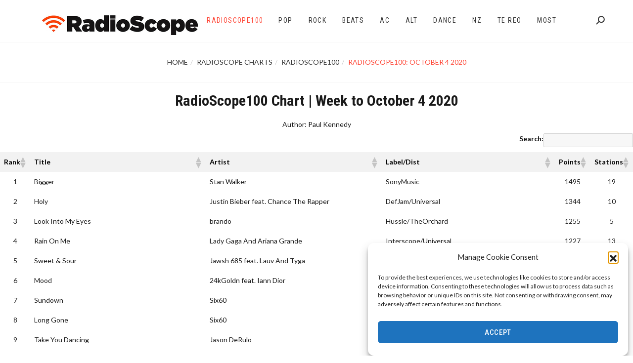

--- FILE ---
content_type: text/html; charset=UTF-8
request_url: https://www.radioscope.co.nz/2020/10/08/radioscope100-october-4-2020/
body_size: 31873
content:
<!doctype html>
<html lang="en-NZ">
<head>
	<meta charset="UTF-8">
	<meta name="viewport" content="width=device-width, initial-scale=1">
	<link rel="profile" href="https://gmpg.org/xfn/11">

	<title>RadioScope100: October 4 2020 &#8211; RadioScope</title>
<meta name='robots' content='max-image-preview:large' />
<link rel='dns-prefetch' href='//fonts.googleapis.com' />
<link rel='dns-prefetch' href='//www.googletagmanager.com' />
<link rel="alternate" type="application/rss+xml" title="RadioScope &raquo; Feed" href="https://www.radioscope.co.nz/feed/" />
<link rel="alternate" type="application/rss+xml" title="RadioScope &raquo; Comments Feed" href="https://www.radioscope.co.nz/comments/feed/" />
<link rel="alternate" title="oEmbed (JSON)" type="application/json+oembed" href="https://www.radioscope.co.nz/wp-json/oembed/1.0/embed?url=https%3A%2F%2Fwww.radioscope.co.nz%2F2020%2F10%2F08%2Fradioscope100-october-4-2020%2F" />
<link rel="alternate" title="oEmbed (XML)" type="text/xml+oembed" href="https://www.radioscope.co.nz/wp-json/oembed/1.0/embed?url=https%3A%2F%2Fwww.radioscope.co.nz%2F2020%2F10%2F08%2Fradioscope100-october-4-2020%2F&#038;format=xml" />
		<script>
            function cmplzCallClarity(method, params) {
                if (typeof window.clarity === 'function') {
                    try {
                        window.clarity(method, params);
                    } catch (e) {
                        console.warn('Clarity API error:', e);
                    }
                }
            }

            function cmplzGetConsentFromEvent(e) {
                var d = e && e.detail && e.detail.categories ? e.detail.categories : [];
                var categories = Array.isArray(d) ? d : [];

                return {
                    analyticsAllowed: categories.indexOf('statistics') !== -1,
                    adsAllowed: categories.indexOf('marketing') !== -1
                };
            }

            function cmplzSendClarityConsent(analyticsAllowed, adsAllowed) {
                var status = function (b) { return b ? "granted" : "denied"; };
                cmplzCallClarity('consentv2', {
                    analytics_Storage: status(!!analyticsAllowed),
                    ad_Storage: status(!!adsAllowed)
                });
            }

            function cmplzEraseClarityCookies() {
                cmplzCallClarity('consent', false);
            }

            document.addEventListener('cmplz_fire_categories', function (e) {
                var consent = cmplzGetConsentFromEvent(e);
                cmplzSendClarityConsent(consent.analyticsAllowed, consent.adsAllowed);
            });

            document.addEventListener('cmplz_revoke', function (e) {
                var consent = cmplzGetConsentFromEvent(e);
                cmplzSendClarityConsent(consent.analyticsAllowed, consent.adsAllowed);
                if (!consent.analyticsAllowed && !consent.adsAllowed) {
                    cmplzEraseClarityCookies();
                }
            });

		</script>
		<style id='wp-img-auto-sizes-contain-inline-css' type='text/css'>
img:is([sizes=auto i],[sizes^="auto," i]){contain-intrinsic-size:3000px 1500px}
/*# sourceURL=wp-img-auto-sizes-contain-inline-css */
</style>
<style id='wp-emoji-styles-inline-css' type='text/css'>

	img.wp-smiley, img.emoji {
		display: inline !important;
		border: none !important;
		box-shadow: none !important;
		height: 1em !important;
		width: 1em !important;
		margin: 0 0.07em !important;
		vertical-align: -0.1em !important;
		background: none !important;
		padding: 0 !important;
	}
/*# sourceURL=wp-emoji-styles-inline-css */
</style>
<link rel='stylesheet' id='wp-block-library-css' href='https://www.radioscope.co.nz/wp-includes/css/dist/block-library/style.min.css?ver=e285ee5bf719a17360108919b690776b' type='text/css' media='all' />
<style id='global-styles-inline-css' type='text/css'>
:root{--wp--preset--aspect-ratio--square: 1;--wp--preset--aspect-ratio--4-3: 4/3;--wp--preset--aspect-ratio--3-4: 3/4;--wp--preset--aspect-ratio--3-2: 3/2;--wp--preset--aspect-ratio--2-3: 2/3;--wp--preset--aspect-ratio--16-9: 16/9;--wp--preset--aspect-ratio--9-16: 9/16;--wp--preset--color--black: #000000;--wp--preset--color--cyan-bluish-gray: #abb8c3;--wp--preset--color--white: #ffffff;--wp--preset--color--pale-pink: #f78da7;--wp--preset--color--vivid-red: #cf2e2e;--wp--preset--color--luminous-vivid-orange: #ff6900;--wp--preset--color--luminous-vivid-amber: #fcb900;--wp--preset--color--light-green-cyan: #7bdcb5;--wp--preset--color--vivid-green-cyan: #00d084;--wp--preset--color--pale-cyan-blue: #8ed1fc;--wp--preset--color--vivid-cyan-blue: #0693e3;--wp--preset--color--vivid-purple: #9b51e0;--wp--preset--gradient--vivid-cyan-blue-to-vivid-purple: linear-gradient(135deg,rgb(6,147,227) 0%,rgb(155,81,224) 100%);--wp--preset--gradient--light-green-cyan-to-vivid-green-cyan: linear-gradient(135deg,rgb(122,220,180) 0%,rgb(0,208,130) 100%);--wp--preset--gradient--luminous-vivid-amber-to-luminous-vivid-orange: linear-gradient(135deg,rgb(252,185,0) 0%,rgb(255,105,0) 100%);--wp--preset--gradient--luminous-vivid-orange-to-vivid-red: linear-gradient(135deg,rgb(255,105,0) 0%,rgb(207,46,46) 100%);--wp--preset--gradient--very-light-gray-to-cyan-bluish-gray: linear-gradient(135deg,rgb(238,238,238) 0%,rgb(169,184,195) 100%);--wp--preset--gradient--cool-to-warm-spectrum: linear-gradient(135deg,rgb(74,234,220) 0%,rgb(151,120,209) 20%,rgb(207,42,186) 40%,rgb(238,44,130) 60%,rgb(251,105,98) 80%,rgb(254,248,76) 100%);--wp--preset--gradient--blush-light-purple: linear-gradient(135deg,rgb(255,206,236) 0%,rgb(152,150,240) 100%);--wp--preset--gradient--blush-bordeaux: linear-gradient(135deg,rgb(254,205,165) 0%,rgb(254,45,45) 50%,rgb(107,0,62) 100%);--wp--preset--gradient--luminous-dusk: linear-gradient(135deg,rgb(255,203,112) 0%,rgb(199,81,192) 50%,rgb(65,88,208) 100%);--wp--preset--gradient--pale-ocean: linear-gradient(135deg,rgb(255,245,203) 0%,rgb(182,227,212) 50%,rgb(51,167,181) 100%);--wp--preset--gradient--electric-grass: linear-gradient(135deg,rgb(202,248,128) 0%,rgb(113,206,126) 100%);--wp--preset--gradient--midnight: linear-gradient(135deg,rgb(2,3,129) 0%,rgb(40,116,252) 100%);--wp--preset--font-size--small: 13px;--wp--preset--font-size--medium: 20px;--wp--preset--font-size--large: 36px;--wp--preset--font-size--x-large: 42px;--wp--preset--spacing--20: 0.44rem;--wp--preset--spacing--30: 0.67rem;--wp--preset--spacing--40: 1rem;--wp--preset--spacing--50: 1.5rem;--wp--preset--spacing--60: 2.25rem;--wp--preset--spacing--70: 3.38rem;--wp--preset--spacing--80: 5.06rem;--wp--preset--shadow--natural: 6px 6px 9px rgba(0, 0, 0, 0.2);--wp--preset--shadow--deep: 12px 12px 50px rgba(0, 0, 0, 0.4);--wp--preset--shadow--sharp: 6px 6px 0px rgba(0, 0, 0, 0.2);--wp--preset--shadow--outlined: 6px 6px 0px -3px rgb(255, 255, 255), 6px 6px rgb(0, 0, 0);--wp--preset--shadow--crisp: 6px 6px 0px rgb(0, 0, 0);}:where(.is-layout-flex){gap: 0.5em;}:where(.is-layout-grid){gap: 0.5em;}body .is-layout-flex{display: flex;}.is-layout-flex{flex-wrap: wrap;align-items: center;}.is-layout-flex > :is(*, div){margin: 0;}body .is-layout-grid{display: grid;}.is-layout-grid > :is(*, div){margin: 0;}:where(.wp-block-columns.is-layout-flex){gap: 2em;}:where(.wp-block-columns.is-layout-grid){gap: 2em;}:where(.wp-block-post-template.is-layout-flex){gap: 1.25em;}:where(.wp-block-post-template.is-layout-grid){gap: 1.25em;}.has-black-color{color: var(--wp--preset--color--black) !important;}.has-cyan-bluish-gray-color{color: var(--wp--preset--color--cyan-bluish-gray) !important;}.has-white-color{color: var(--wp--preset--color--white) !important;}.has-pale-pink-color{color: var(--wp--preset--color--pale-pink) !important;}.has-vivid-red-color{color: var(--wp--preset--color--vivid-red) !important;}.has-luminous-vivid-orange-color{color: var(--wp--preset--color--luminous-vivid-orange) !important;}.has-luminous-vivid-amber-color{color: var(--wp--preset--color--luminous-vivid-amber) !important;}.has-light-green-cyan-color{color: var(--wp--preset--color--light-green-cyan) !important;}.has-vivid-green-cyan-color{color: var(--wp--preset--color--vivid-green-cyan) !important;}.has-pale-cyan-blue-color{color: var(--wp--preset--color--pale-cyan-blue) !important;}.has-vivid-cyan-blue-color{color: var(--wp--preset--color--vivid-cyan-blue) !important;}.has-vivid-purple-color{color: var(--wp--preset--color--vivid-purple) !important;}.has-black-background-color{background-color: var(--wp--preset--color--black) !important;}.has-cyan-bluish-gray-background-color{background-color: var(--wp--preset--color--cyan-bluish-gray) !important;}.has-white-background-color{background-color: var(--wp--preset--color--white) !important;}.has-pale-pink-background-color{background-color: var(--wp--preset--color--pale-pink) !important;}.has-vivid-red-background-color{background-color: var(--wp--preset--color--vivid-red) !important;}.has-luminous-vivid-orange-background-color{background-color: var(--wp--preset--color--luminous-vivid-orange) !important;}.has-luminous-vivid-amber-background-color{background-color: var(--wp--preset--color--luminous-vivid-amber) !important;}.has-light-green-cyan-background-color{background-color: var(--wp--preset--color--light-green-cyan) !important;}.has-vivid-green-cyan-background-color{background-color: var(--wp--preset--color--vivid-green-cyan) !important;}.has-pale-cyan-blue-background-color{background-color: var(--wp--preset--color--pale-cyan-blue) !important;}.has-vivid-cyan-blue-background-color{background-color: var(--wp--preset--color--vivid-cyan-blue) !important;}.has-vivid-purple-background-color{background-color: var(--wp--preset--color--vivid-purple) !important;}.has-black-border-color{border-color: var(--wp--preset--color--black) !important;}.has-cyan-bluish-gray-border-color{border-color: var(--wp--preset--color--cyan-bluish-gray) !important;}.has-white-border-color{border-color: var(--wp--preset--color--white) !important;}.has-pale-pink-border-color{border-color: var(--wp--preset--color--pale-pink) !important;}.has-vivid-red-border-color{border-color: var(--wp--preset--color--vivid-red) !important;}.has-luminous-vivid-orange-border-color{border-color: var(--wp--preset--color--luminous-vivid-orange) !important;}.has-luminous-vivid-amber-border-color{border-color: var(--wp--preset--color--luminous-vivid-amber) !important;}.has-light-green-cyan-border-color{border-color: var(--wp--preset--color--light-green-cyan) !important;}.has-vivid-green-cyan-border-color{border-color: var(--wp--preset--color--vivid-green-cyan) !important;}.has-pale-cyan-blue-border-color{border-color: var(--wp--preset--color--pale-cyan-blue) !important;}.has-vivid-cyan-blue-border-color{border-color: var(--wp--preset--color--vivid-cyan-blue) !important;}.has-vivid-purple-border-color{border-color: var(--wp--preset--color--vivid-purple) !important;}.has-vivid-cyan-blue-to-vivid-purple-gradient-background{background: var(--wp--preset--gradient--vivid-cyan-blue-to-vivid-purple) !important;}.has-light-green-cyan-to-vivid-green-cyan-gradient-background{background: var(--wp--preset--gradient--light-green-cyan-to-vivid-green-cyan) !important;}.has-luminous-vivid-amber-to-luminous-vivid-orange-gradient-background{background: var(--wp--preset--gradient--luminous-vivid-amber-to-luminous-vivid-orange) !important;}.has-luminous-vivid-orange-to-vivid-red-gradient-background{background: var(--wp--preset--gradient--luminous-vivid-orange-to-vivid-red) !important;}.has-very-light-gray-to-cyan-bluish-gray-gradient-background{background: var(--wp--preset--gradient--very-light-gray-to-cyan-bluish-gray) !important;}.has-cool-to-warm-spectrum-gradient-background{background: var(--wp--preset--gradient--cool-to-warm-spectrum) !important;}.has-blush-light-purple-gradient-background{background: var(--wp--preset--gradient--blush-light-purple) !important;}.has-blush-bordeaux-gradient-background{background: var(--wp--preset--gradient--blush-bordeaux) !important;}.has-luminous-dusk-gradient-background{background: var(--wp--preset--gradient--luminous-dusk) !important;}.has-pale-ocean-gradient-background{background: var(--wp--preset--gradient--pale-ocean) !important;}.has-electric-grass-gradient-background{background: var(--wp--preset--gradient--electric-grass) !important;}.has-midnight-gradient-background{background: var(--wp--preset--gradient--midnight) !important;}.has-small-font-size{font-size: var(--wp--preset--font-size--small) !important;}.has-medium-font-size{font-size: var(--wp--preset--font-size--medium) !important;}.has-large-font-size{font-size: var(--wp--preset--font-size--large) !important;}.has-x-large-font-size{font-size: var(--wp--preset--font-size--x-large) !important;}
/*# sourceURL=global-styles-inline-css */
</style>

<style id='classic-theme-styles-inline-css' type='text/css'>
/*! This file is auto-generated */
.wp-block-button__link{color:#fff;background-color:#32373c;border-radius:9999px;box-shadow:none;text-decoration:none;padding:calc(.667em + 2px) calc(1.333em + 2px);font-size:1.125em}.wp-block-file__button{background:#32373c;color:#fff;text-decoration:none}
/*# sourceURL=/wp-includes/css/classic-themes.min.css */
</style>
<link rel='stylesheet' id='wpdm-fonticon-css' href='https://www.radioscope.co.nz/wp-content/plugins/download-manager/assets/wpdm-iconfont/css/wpdm-icons.css?ver=e285ee5bf719a17360108919b690776b' type='text/css' media='all' />
<link rel='stylesheet' id='wpdm-front-css' href='https://www.radioscope.co.nz/wp-content/plugins/download-manager/assets/css/front.min.css?ver=3.3.46' type='text/css' media='all' />
<link rel='stylesheet' id='wpdm-front-dark-css' href='https://www.radioscope.co.nz/wp-content/plugins/download-manager/assets/css/front-dark.min.css?ver=3.3.46' type='text/css' media='all' />
<link rel='stylesheet' id='sr7css-css' href='//www.radioscope.co.nz/wp-content/plugins/revslider/public/css/sr7.css?ver=6.7.40' type='text/css' media='all' />
<link rel='stylesheet' id='cmplz-general-css' href='https://www.radioscope.co.nz/wp-content/plugins/complianz-gdpr/assets/css/cookieblocker.min.css?ver=1766198956' type='text/css' media='all' />
<link rel='stylesheet' id='seline-defined-fonts-css' href='https://fonts.googleapis.com/css?family=Lato%7CLato%3A400%2C500%2C600%2C700%2C900%7CRoboto+Condensed%3A400%2C500%2C600%2C700%2C900&#038;subset=latin%2Clatin-ext' type='text/css' media='all' />
<link rel='stylesheet' id='wpzoom-social-icons-socicon-css' href='https://www.radioscope.co.nz/wp-content/plugins/social-icons-widget-by-wpzoom/assets/css/wpzoom-socicon.css?ver=1769035730' type='text/css' media='all' />
<link rel='stylesheet' id='wpzoom-social-icons-genericons-css' href='https://www.radioscope.co.nz/wp-content/plugins/social-icons-widget-by-wpzoom/assets/css/genericons.css?ver=1769035730' type='text/css' media='all' />
<link rel='stylesheet' id='wpzoom-social-icons-academicons-css' href='https://www.radioscope.co.nz/wp-content/plugins/social-icons-widget-by-wpzoom/assets/css/academicons.min.css?ver=1769035730' type='text/css' media='all' />
<link rel='stylesheet' id='wpzoom-social-icons-font-awesome-3-css' href='https://www.radioscope.co.nz/wp-content/plugins/social-icons-widget-by-wpzoom/assets/css/font-awesome-3.min.css?ver=1769035730' type='text/css' media='all' />
<link rel='stylesheet' id='dashicons-css' href='https://www.radioscope.co.nz/wp-includes/css/dashicons.min.css?ver=e285ee5bf719a17360108919b690776b' type='text/css' media='all' />
<link rel='stylesheet' id='wpzoom-social-icons-styles-css' href='https://www.radioscope.co.nz/wp-content/plugins/social-icons-widget-by-wpzoom/assets/css/wpzoom-social-icons-styles.css?ver=1769035730' type='text/css' media='all' />
<link rel='stylesheet' id='fullwidth-template-css' href='https://www.radioscope.co.nz/wp-content/plugins/fullwidth-templates/assets/css/fullwidth-template.css?ver=e285ee5bf719a17360108919b690776b' type='text/css' media='all' />
<link rel='stylesheet' id='tablepress-default-css' href='https://www.radioscope.co.nz/wp-content/tablepress-combined.min.css?ver=279' type='text/css' media='all' />
<link rel='stylesheet' id='tablepress-datatables-buttons-css' href='https://www.radioscope.co.nz/wp-content/plugins/tablepress-premium/modules/css/build/datatables.buttons.css?ver=3.2.6' type='text/css' media='all' />
<link rel='stylesheet' id='tablepress-datatables-fixedheader-css' href='https://www.radioscope.co.nz/wp-content/plugins/tablepress-premium/modules/css/build/datatables.fixedheader.css?ver=3.2.6' type='text/css' media='all' />
<link rel='stylesheet' id='tablepress-datatables-fixedcolumns-css' href='https://www.radioscope.co.nz/wp-content/plugins/tablepress-premium/modules/css/build/datatables.fixedcolumns.css?ver=3.2.6' type='text/css' media='all' />
<link rel='stylesheet' id='tablepress-datatables-scroll-buttons-css' href='https://www.radioscope.co.nz/wp-content/plugins/tablepress-premium/modules/css/build/datatables.scroll-buttons.css?ver=3.2.6' type='text/css' media='all' />
<link rel='stylesheet' id='tablepress-responsive-tables-css' href='https://www.radioscope.co.nz/wp-content/plugins/tablepress-premium/modules/css/build/responsive-tables.css?ver=3.2.6' type='text/css' media='all' />
<link rel='stylesheet' id='tablepress-datatables-columnfilterwidgets-css' href='https://www.radioscope.co.nz/wp-content/plugins/tablepress-premium/modules/css/build/datatables.columnfilterwidgets.css?ver=3.2.6' type='text/css' media='all' />
<link rel='stylesheet' id='tablepress-datatables-serverside-processing-css' href='https://www.radioscope.co.nz/wp-content/plugins/tablepress-premium/modules/css/build/datatables.serverside-processing.css?ver=3.2.6' type='text/css' media='all' />
<link rel='stylesheet' id='relevanssi-live-search-css' href='https://www.radioscope.co.nz/wp-content/plugins/relevanssi-live-ajax-search/assets/styles/style.css?ver=2.5' type='text/css' media='all' />
<link rel='stylesheet' id='seline-style-css' href='https://www.radioscope.co.nz/wp-content/themes/seline/style.css?ver=e285ee5bf719a17360108919b690776b' type='text/css' media='all' />
<style id='seline-style-inline-css' type='text/css'>

			body,
			.about-us-one .single-about-des h3,
			.footer-area .footer .widget_seline_about_us p,
			.seline-homepage-seven-area .seline-homepage-banner h2,
			.seline-homepage-eight-area .seline-homepage-banner h2,
			.seline-homepage-nine-area .seline-homepage-banner h2 {
				font-family: Lato !important;
			}

			body {
				font-size: 14px !important;
			}

			h1,
			h2,
			h3,
			h4,
			h5,
			h6 {
				font-family: Roboto Condensed !important;
				font-style: normal;
			}

			.header-area .navbar-nav li a,
			.seline-initial-menu .navbar-nav li a,
			.portfolio-area .portfolio-nav ul li,
			.seline-header-two #primary-menu li a {
				font-family: Roboto Condensed !important;
				font-style: normal !important;
				text-transform: uppercase !important;
			}

			.header-area .navbar-nav li a,
			.seline-initial-menu .navbar-nav li ul li a,
			.seline-header-two #primary-menu li ul li a {
				text-transform: capitalize !important;
			}

			.header-area .navbar-nav li a,
			.seline-initial-menu .navbar-nav li a,
			.seline-header-two #primary-menu li > a,
			.header-area .navbar-nav li ul.seline-dropdown-menu li a,
			.seline-initial-menu .navbar-nav li ul.seline-dropdown-menu li a,
			.seline-header-two #primary-menu .seline-dropdown-menu li > a  {
				color:  !important;
			}

			.header-area .navbar-nav li:hover a,
			.seline-initial-menu .navbar-nav li:hover a,
			.seline-header-two #primary-menu li:hover > a,
			.header-area .navbar-nav li ul.seline-dropdown-menu li a:hover,
			.seline-initial-menu .navbar-nav li ul.seline-dropdown-menu li a:hover,
			.seline-header-two #primary-menu li.current-menu-parent > a,
			.seline-header-two #primary-menu li.current-menu-ancestor > a,
			.seline-initial-menu #primary-menu li.current-menu-parent > a,
			.seline-initial-menu #primary-menu li.current-menu-ancestor > a,
			.seline-header-two #primary-menu .seline-dropdown-menu li:hover > a {
				color:  !important;
			}

			.seline-btn-primary.default,
			.seline-submit-input,
			.primary-bg-area .primary-bg .single-primary:hover,
			.primary-bg-area .primary-bg .seline-border,
			.seline-border,
			.seline-preloader .loader-inner div,
			.contact-area .contact .seline-submit-input,
			.single-widget.widget_tag_cloud .tagcloud a:hover,
			.single-footer.widget_tag_cloud .tagcloud a:hover,
			.meet-our-team-two .author-content .social-profile li a:hover,
			.mailpoet_paragraph input[type='submit']:hover,
			.fw-contact-form input[type='submit'],
			.woocommerce span.woo-onsale,
			.woocommerce #respond input#submit,
			.woocommerce a.button,
			.woocommerce button.button,
			.woocommerce input.button,
			.woocommerce a.added_to_cart,
			.woocommerce a.added_to_cart:hover,
			.woocommerce .widget_price_filter .ui-slider .ui-slider-handle,
			.woocommerce .widget_price_filter .ui-slider .ui-slider-range,
			.woocommerce #respond input#submit.alt:hover,
			.woocommerce a.button.alt:hover,
			.woocommerce button.button.alt:hover,
			.woocommerce input.button.alt:hover,
			.woocommerce #respond input#submit.alt,
			.woocommerce a.button.alt,
			.woocommerce button.button.alt,
			.woocommerce input.button.alt,
			.woocommerce a.remove:hover,
			.product-counter,
			.woocommerce .single_variation_wrap .woocommerce-variation-add-to-cart-disabled .button.alt,
			.woocommerce .single_variation_wrap .woocommerce-variation-add-to-cart-disabled .button.alt:hover,
			.seline-portfolio-eight-item figure .border:before, .seline-portfolio-eight-item figure .border:after, .seline-portfolio-eight-item figure .border div:before,
			.seline-portfolio-eight-item figure .border div:after {
				background:  !important;
			}

			.reply,
			.reply:hover,
			.reply:focus,
			.reply:active,
			.single-blog-details span span,
			.single-widget.widget_rss ul li a,
			.single-widget ul li a:hover,
			.breadcrumb li.item-current,
			.form-builder-item .header h2,
			.fw-accordion .fw-accordion-title.ui-state-active,
			.single-post.sticky h4 a,
			.woocommerce-Reviews .comment-reply-title,
			.about-project .project-heading,
			.footer-social ul li a:hover {
				color:  !important;
			}

			.seline-btn-primary.default {
				border: 1px solid  !important;
			}

			.button-page-area {
			    border-bottom: 5px solid  !important;
			}
		
/*# sourceURL=seline-style-inline-css */
</style>
<link rel='stylesheet' id='venobox-css' href='https://www.radioscope.co.nz/wp-content/themes/seline/css/venobox.min.css?ver=3.5.1' type='text/css' media='all' />
<link rel='stylesheet' id='animate-css' href='https://www.radioscope.co.nz/wp-content/themes/seline/css/animate.css?ver=3.5.2' type='text/css' media='all' />
<link rel='stylesheet' id='loaders-css' href='https://www.radioscope.co.nz/wp-content/themes/seline/css/loaders.min.css?ver=1.0.9' type='text/css' media='all' />
<link rel='stylesheet' id='slicknav-css' href='https://www.radioscope.co.nz/wp-content/themes/seline/css/slicknav.min.css?ver=1.0.10' type='text/css' media='all' />
<link rel='stylesheet' id='bootstrap-css' href='https://www.radioscope.co.nz/wp-content/themes/seline/css/bootstrap.min.css?ver=3.3.7' type='text/css' media='all' />
<link rel='stylesheet' id='font-awesome-css' href='https://www.radioscope.co.nz/wp-content/themes/seline/css/font-awesome.min.css?ver=4.7.0' type='text/css' media='all' />
<link rel='stylesheet' id='fontello-css' href='https://www.radioscope.co.nz/wp-content/themes/seline/css/fontello.css?ver=4.7.0' type='text/css' media='all' />
<link rel='stylesheet' id='owl-carousel-css' href='https://www.radioscope.co.nz/wp-content/themes/seline/css/owl.carousel.css?ver=1.3.3' type='text/css' media='all' />
<link rel='stylesheet' id='owl-theme-css' href='https://www.radioscope.co.nz/wp-content/themes/seline/css/owl.theme.css?ver=1.3.3' type='text/css' media='all' />
<link rel='stylesheet' id='lightbox-css' href='https://www.radioscope.co.nz/wp-content/themes/seline/css/lightbox.min.css?ver=2.9.0' type='text/css' media='all' />
<link rel='stylesheet' id='normalize-css' href='https://www.radioscope.co.nz/wp-content/themes/seline/css/normalize.css?ver=3.0.3' type='text/css' media='all' />
<link rel='stylesheet' id='boilerplate-css' href='https://www.radioscope.co.nz/wp-content/themes/seline/css/default.css?ver=5.3.0' type='text/css' media='all' />
<link rel='stylesheet' id='reset-css' href='https://www.radioscope.co.nz/wp-content/themes/seline/css/reset.css?ver=1.0.9' type='text/css' media='all' />
<link rel='stylesheet' id='seline-main-css' href='https://www.radioscope.co.nz/wp-content/themes/seline/css/seline.css?ver=1.0.9' type='text/css' media='all' />
<link rel='stylesheet' id='seline-responsive-css' href='https://www.radioscope.co.nz/wp-content/themes/seline/css/responsive.css?ver=1.0.9' type='text/css' media='all' />
<link rel='stylesheet' id='scss-css' href='https://www.radioscope.co.nz/wp-content/cache/busting/1/sccss.css?ver=1766201990' type='text/css' media='all' />
<link rel='preload' as='font'  id='wpzoom-social-icons-font-academicons-woff2-css' href='https://www.radioscope.co.nz/wp-content/plugins/social-icons-widget-by-wpzoom/assets/font/academicons.woff2?v=1.9.2'  type='font/woff2' crossorigin />
<link rel='preload' as='font'  id='wpzoom-social-icons-font-fontawesome-3-woff2-css' href='https://www.radioscope.co.nz/wp-content/plugins/social-icons-widget-by-wpzoom/assets/font/fontawesome-webfont.woff2?v=4.7.0'  type='font/woff2' crossorigin />
<link rel='preload' as='font'  id='wpzoom-social-icons-font-genericons-woff-css' href='https://www.radioscope.co.nz/wp-content/plugins/social-icons-widget-by-wpzoom/assets/font/Genericons.woff'  type='font/woff' crossorigin />
<link rel='preload' as='font'  id='wpzoom-social-icons-font-socicon-woff2-css' href='https://www.radioscope.co.nz/wp-content/plugins/social-icons-widget-by-wpzoom/assets/font/socicon.woff2?v=4.5.4'  type='font/woff2' crossorigin />
<script type="text/javascript" id="jquery-core-js-extra">
/* <![CDATA[ */
var SDT_DATA = {"ajaxurl":"https://www.radioscope.co.nz/wp-admin/admin-ajax.php","siteUrl":"https://www.radioscope.co.nz/","pluginsUrl":"https://www.radioscope.co.nz/wp-content/plugins","isAdmin":""};
//# sourceURL=jquery-core-js-extra
/* ]]> */
</script>
<script type="text/javascript" src="https://www.radioscope.co.nz/wp-includes/js/jquery/jquery.min.js?ver=3.7.1" id="jquery-core-js"></script>
<script type="text/javascript" src="https://www.radioscope.co.nz/wp-includes/js/jquery/jquery-migrate.min.js?ver=3.4.1" id="jquery-migrate-js"></script>
<script type="text/javascript" async src="https://www.radioscope.co.nz/wp-content/plugins/burst-statistics/assets/js/timeme/timeme.min.js?ver=1769131990" id="burst-timeme-js"></script>
<script type="text/javascript" src="https://www.radioscope.co.nz/wp-content/plugins/google-analytics-premium/assets/js/frontend-gtag.min.js?ver=9.11.1" id="monsterinsights-frontend-script-js" async="async" data-wp-strategy="async"></script>
<script data-cfasync="false" data-wpfc-render="false" type="text/javascript" id='monsterinsights-frontend-script-js-extra'>/* <![CDATA[ */
var monsterinsights_frontend = {"js_events_tracking":"true","download_extensions":"doc,pdf,ppt,zip,xls,docx,pptx,xlsx","inbound_paths":"[{\"path\":\"\\\/go\\\/\",\"label\":\"affiliate\"},{\"path\":\"\\\/recommend\\\/\",\"label\":\"affiliate\"}]","home_url":"https:\/\/www.radioscope.co.nz","hash_tracking":"false","v4_id":"G-WG2GZBD29W"};/* ]]> */
</script>
<script type="text/javascript" src="https://www.radioscope.co.nz/wp-content/plugins/download-manager/assets/js/wpdm.min.js?ver=e285ee5bf719a17360108919b690776b" id="wpdm-frontend-js-js"></script>
<script type="text/javascript" id="wpdm-frontjs-js-extra">
/* <![CDATA[ */
var wpdm_url = {"home":"https://www.radioscope.co.nz/","site":"https://www.radioscope.co.nz/","ajax":"https://www.radioscope.co.nz/wp-admin/admin-ajax.php"};
var wpdm_js = {"spinner":"\u003Ci class=\"wpdm-icon wpdm-sun wpdm-spin\"\u003E\u003C/i\u003E","client_id":"2794b0484d4046deb4fde19b42f7f5c4"};
var wpdm_strings = {"pass_var":"Password Verified!","pass_var_q":"Please click following button to start download.","start_dl":"Start Download"};
//# sourceURL=wpdm-frontjs-js-extra
/* ]]> */
</script>
<script type="text/javascript" src="https://www.radioscope.co.nz/wp-content/plugins/download-manager/assets/js/front.min.js?ver=3.3.46" id="wpdm-frontjs-js"></script>
<script type="text/javascript" src="//www.radioscope.co.nz/wp-content/plugins/revslider/public/js/libs/tptools.js?ver=6.7.40" id="tp-tools-js" async="async" data-wp-strategy="async"></script>
<script type="text/javascript" src="//www.radioscope.co.nz/wp-content/plugins/revslider/public/js/sr7.js?ver=6.7.40" id="sr7-js" async="async" data-wp-strategy="async"></script>
<script type="text/javascript" src="https://www.radioscope.co.nz/wp-content/plugins/uberchart/shared/assets/js/Chart.bundle.min.js?ver=1.20" id="dauc-chart-js-js"></script>
<script type="text/javascript" src="https://www.radioscope.co.nz/wp-content/themes/seline/js/modernizr.min.js?ver=2.8.3" id="modernizr-js"></script>
<link rel="https://api.w.org/" href="https://www.radioscope.co.nz/wp-json/" /><link rel="alternate" title="JSON" type="application/json" href="https://www.radioscope.co.nz/wp-json/wp/v2/posts/2900" /><link rel="EditURI" type="application/rsd+xml" title="RSD" href="https://www.radioscope.co.nz/xmlrpc.php?rsd" />
<link rel="canonical" href="https://www.radioscope.co.nz/2020/10/08/radioscope100-october-4-2020/" />
		<script type="text/javascript">
				(function(c,l,a,r,i,t,y){
					c[a]=c[a]||function(){(c[a].q=c[a].q||[]).push(arguments)};t=l.createElement(r);t.async=1;
					t.src="https://www.clarity.ms/tag/"+i+"?ref=wordpress";y=l.getElementsByTagName(r)[0];y.parentNode.insertBefore(t,y);
				})(window, document, "clarity", "script", "uoanb5q7ae");
		</script>
					<style>.cmplz-hidden {
					display: none !important;
				}</style><link rel="preconnect" href="https://fonts.googleapis.com">
<link rel="preconnect" href="https://fonts.gstatic.com/" crossorigin>
<meta name="generator" content="Powered by Slider Revolution 6.7.40 - responsive, Mobile-Friendly Slider Plugin for WordPress with comfortable drag and drop interface." />
<link rel="icon" href="https://www.radioscope.co.nz/wp-content/uploads/2020/04/cropped-radioscope_profile1-32x32.jpg" sizes="32x32" />
<link rel="icon" href="https://www.radioscope.co.nz/wp-content/uploads/2020/04/cropped-radioscope_profile1-192x192.jpg" sizes="192x192" />
<link rel="apple-touch-icon" href="https://www.radioscope.co.nz/wp-content/uploads/2020/04/cropped-radioscope_profile1-180x180.jpg" />
<meta name="msapplication-TileImage" content="https://www.radioscope.co.nz/wp-content/uploads/2020/04/cropped-radioscope_profile1-270x270.jpg" />
<script>
	window._tpt			??= {};
	window.SR7			??= {};
	_tpt.R				??= {};
	_tpt.R.fonts		??= {};
	_tpt.R.fonts.customFonts??= {};
	SR7.devMode			=  false;
	SR7.F 				??= {};
	SR7.G				??= {};
	SR7.LIB				??= {};
	SR7.E				??= {};
	SR7.E.gAddons		??= {};
	SR7.E.php 			??= {};
	SR7.E.nonce			= 'c421f87f89';
	SR7.E.ajaxurl		= 'https://www.radioscope.co.nz/wp-admin/admin-ajax.php';
	SR7.E.resturl		= 'https://www.radioscope.co.nz/wp-json/';
	SR7.E.slug_path		= 'revslider/revslider.php';
	SR7.E.slug			= 'revslider';
	SR7.E.plugin_url	= 'https://www.radioscope.co.nz/wp-content/plugins/revslider/';
	SR7.E.wp_plugin_url = 'https://www.radioscope.co.nz/wp-content/plugins/';
	SR7.E.revision		= '6.7.40';
	SR7.E.fontBaseUrl	= '';
	SR7.G.breakPoints 	= [1240,1024,778,480];
	SR7.G.fSUVW 		= false;
	SR7.E.modules 		= ['module','page','slide','layer','draw','animate','srtools','canvas','defaults','carousel','navigation','media','modifiers','migration'];
	SR7.E.libs 			= ['WEBGL'];
	SR7.E.css 			= ['csslp','cssbtns','cssfilters','cssnav','cssmedia'];
	SR7.E.resources		= {};
	SR7.E.ytnc			= false;
	SR7.JSON			??= {};
/*! Slider Revolution 7.0 - Page Processor */
!function(){"use strict";window.SR7??={},window._tpt??={},SR7.version="Slider Revolution 6.7.16",_tpt.getMobileZoom=()=>_tpt.is_mobile?document.documentElement.clientWidth/window.innerWidth:1,_tpt.getWinDim=function(t){_tpt.screenHeightWithUrlBar??=window.innerHeight;let e=SR7.F?.modal?.visible&&SR7.M[SR7.F.module.getIdByAlias(SR7.F.modal.requested)];_tpt.scrollBar=window.innerWidth!==document.documentElement.clientWidth||e&&window.innerWidth!==e.c.module.clientWidth,_tpt.winW=_tpt.getMobileZoom()*window.innerWidth-(_tpt.scrollBar||"prepare"==t?_tpt.scrollBarW??_tpt.mesureScrollBar():0),_tpt.winH=_tpt.getMobileZoom()*window.innerHeight,_tpt.winWAll=document.documentElement.clientWidth},_tpt.getResponsiveLevel=function(t,e){return SR7.G.fSUVW?_tpt.closestGE(t,window.innerWidth):_tpt.closestGE(t,_tpt.winWAll)},_tpt.mesureScrollBar=function(){let t=document.createElement("div");return t.className="RSscrollbar-measure",t.style.width="100px",t.style.height="100px",t.style.overflow="scroll",t.style.position="absolute",t.style.top="-9999px",document.body.appendChild(t),_tpt.scrollBarW=t.offsetWidth-t.clientWidth,document.body.removeChild(t),_tpt.scrollBarW},_tpt.loadCSS=async function(t,e,s){return s?_tpt.R.fonts.required[e].status=1:(_tpt.R[e]??={},_tpt.R[e].status=1),new Promise(((i,n)=>{if(_tpt.isStylesheetLoaded(t))s?_tpt.R.fonts.required[e].status=2:_tpt.R[e].status=2,i();else{const o=document.createElement("link");o.rel="stylesheet";let l="text",r="css";o["type"]=l+"/"+r,o.href=t,o.onload=()=>{s?_tpt.R.fonts.required[e].status=2:_tpt.R[e].status=2,i()},o.onerror=()=>{s?_tpt.R.fonts.required[e].status=3:_tpt.R[e].status=3,n(new Error(`Failed to load CSS: ${t}`))},document.head.appendChild(o)}}))},_tpt.addContainer=function(t){const{tag:e="div",id:s,class:i,datas:n,textContent:o,iHTML:l}=t,r=document.createElement(e);if(s&&""!==s&&(r.id=s),i&&""!==i&&(r.className=i),n)for(const[t,e]of Object.entries(n))"style"==t?r.style.cssText=e:r.setAttribute(`data-${t}`,e);return o&&(r.textContent=o),l&&(r.innerHTML=l),r},_tpt.collector=function(){return{fragment:new DocumentFragment,add(t){var e=_tpt.addContainer(t);return this.fragment.appendChild(e),e},append(t){t.appendChild(this.fragment)}}},_tpt.isStylesheetLoaded=function(t){let e=t.split("?")[0];return Array.from(document.querySelectorAll('link[rel="stylesheet"], link[rel="preload"]')).some((t=>t.href.split("?")[0]===e))},_tpt.preloader={requests:new Map,preloaderTemplates:new Map,show:function(t,e){if(!e||!t)return;const{type:s,color:i}=e;if(s<0||"off"==s)return;const n=`preloader_${s}`;let o=this.preloaderTemplates.get(n);o||(o=this.build(s,i),this.preloaderTemplates.set(n,o)),this.requests.has(t)||this.requests.set(t,{count:0});const l=this.requests.get(t);clearTimeout(l.timer),l.count++,1===l.count&&(l.timer=setTimeout((()=>{l.preloaderClone=o.cloneNode(!0),l.anim&&l.anim.kill(),void 0!==_tpt.gsap?l.anim=_tpt.gsap.fromTo(l.preloaderClone,1,{opacity:0},{opacity:1}):l.preloaderClone.classList.add("sr7-fade-in"),t.appendChild(l.preloaderClone)}),150))},hide:function(t){if(!this.requests.has(t))return;const e=this.requests.get(t);e.count--,e.count<0&&(e.count=0),e.anim&&e.anim.kill(),0===e.count&&(clearTimeout(e.timer),e.preloaderClone&&(e.preloaderClone.classList.remove("sr7-fade-in"),e.anim=_tpt.gsap.to(e.preloaderClone,.3,{opacity:0,onComplete:function(){e.preloaderClone.remove()}})))},state:function(t){if(!this.requests.has(t))return!1;return this.requests.get(t).count>0},build:(t,e="#ffffff",s="")=>{if(t<0||"off"===t)return null;const i=parseInt(t);if(t="prlt"+i,isNaN(i))return null;if(_tpt.loadCSS(SR7.E.plugin_url+"public/css/preloaders/t"+i+".css","preloader_"+t),isNaN(i)||i<6){const n=`background-color:${e}`,o=1===i||2==i?n:"",l=3===i||4==i?n:"",r=_tpt.collector();["dot1","dot2","bounce1","bounce2","bounce3"].forEach((t=>r.add({tag:"div",class:t,datas:{style:l}})));const d=_tpt.addContainer({tag:"sr7-prl",class:`${t} ${s}`,datas:{style:o}});return r.append(d),d}{let n={};if(7===i){let t;e.startsWith("#")?(t=e.replace("#",""),t=`rgba(${parseInt(t.substring(0,2),16)}, ${parseInt(t.substring(2,4),16)}, ${parseInt(t.substring(4,6),16)}, `):e.startsWith("rgb")&&(t=e.slice(e.indexOf("(")+1,e.lastIndexOf(")")).split(",").map((t=>t.trim())),t=`rgba(${t[0]}, ${t[1]}, ${t[2]}, `),t&&(n.style=`border-top-color: ${t}0.65); border-bottom-color: ${t}0.15); border-left-color: ${t}0.65); border-right-color: ${t}0.15)`)}else 12===i&&(n.style=`background:${e}`);const o=[10,0,4,2,5,9,0,4,4,2][i-6],l=_tpt.collector(),r=l.add({tag:"div",class:"sr7-prl-inner",datas:n});Array.from({length:o}).forEach((()=>r.appendChild(l.add({tag:"span",datas:{style:`background:${e}`}}))));const d=_tpt.addContainer({tag:"sr7-prl",class:`${t} ${s}`});return l.append(d),d}}},SR7.preLoader={show:(t,e)=>{"off"!==(SR7.M[t]?.settings?.pLoader?.type??"off")&&_tpt.preloader.show(e||SR7.M[t].c.module,SR7.M[t]?.settings?.pLoader??{color:"#fff",type:10})},hide:(t,e)=>{"off"!==(SR7.M[t]?.settings?.pLoader?.type??"off")&&_tpt.preloader.hide(e||SR7.M[t].c.module)},state:(t,e)=>_tpt.preloader.state(e||SR7.M[t].c.module)},_tpt.prepareModuleHeight=function(t){window.SR7.M??={},window.SR7.M[t.id]??={},"ignore"==t.googleFont&&(SR7.E.ignoreGoogleFont=!0);let e=window.SR7.M[t.id];if(null==_tpt.scrollBarW&&_tpt.mesureScrollBar(),e.c??={},e.states??={},e.settings??={},e.settings.size??={},t.fixed&&(e.settings.fixed=!0),e.c.module=document.querySelector("sr7-module#"+t.id),e.c.adjuster=e.c.module.getElementsByTagName("sr7-adjuster")[0],e.c.content=e.c.module.getElementsByTagName("sr7-content")[0],"carousel"==t.type&&(e.c.carousel=e.c.content.getElementsByTagName("sr7-carousel")[0]),null==e.c.module||null==e.c.module)return;t.plType&&t.plColor&&(e.settings.pLoader={type:t.plType,color:t.plColor}),void 0===t.plType||"off"===t.plType||SR7.preLoader.state(t.id)&&SR7.preLoader.state(t.id,e.c.module)||SR7.preLoader.show(t.id,e.c.module),_tpt.winW||_tpt.getWinDim("prepare"),_tpt.getWinDim();let s=""+e.c.module.dataset?.modal;"modal"==s||"true"==s||"undefined"!==s&&"false"!==s||(e.settings.size.fullWidth=t.size.fullWidth,e.LEV??=_tpt.getResponsiveLevel(window.SR7.G.breakPoints,t.id),t.vpt=_tpt.fillArray(t.vpt,5),e.settings.vPort=t.vpt[e.LEV],void 0!==t.el&&"720"==t.el[4]&&t.gh[4]!==t.el[4]&&"960"==t.el[3]&&t.gh[3]!==t.el[3]&&"768"==t.el[2]&&t.gh[2]!==t.el[2]&&delete t.el,e.settings.size.height=null==t.el||null==t.el[e.LEV]||0==t.el[e.LEV]||"auto"==t.el[e.LEV]?_tpt.fillArray(t.gh,5,-1):_tpt.fillArray(t.el,5,-1),e.settings.size.width=_tpt.fillArray(t.gw,5,-1),e.settings.size.minHeight=_tpt.fillArray(t.mh??[0],5,-1),e.cacheSize={fullWidth:e.settings.size?.fullWidth,fullHeight:e.settings.size?.fullHeight},void 0!==t.off&&(t.off?.t&&(e.settings.size.m??={})&&(e.settings.size.m.t=t.off.t),t.off?.b&&(e.settings.size.m??={})&&(e.settings.size.m.b=t.off.b),t.off?.l&&(e.settings.size.p??={})&&(e.settings.size.p.l=t.off.l),t.off?.r&&(e.settings.size.p??={})&&(e.settings.size.p.r=t.off.r),e.offsetPrepared=!0),_tpt.updatePMHeight(t.id,t,!0))},_tpt.updatePMHeight=(t,e,s)=>{let i=SR7.M[t];var n=i.settings.size.fullWidth?_tpt.winW:i.c.module.parentNode.offsetWidth;n=0===n||isNaN(n)?_tpt.winW:n;let o=i.settings.size.width[i.LEV]||i.settings.size.width[i.LEV++]||i.settings.size.width[i.LEV--]||n,l=i.settings.size.height[i.LEV]||i.settings.size.height[i.LEV++]||i.settings.size.height[i.LEV--]||0,r=i.settings.size.minHeight[i.LEV]||i.settings.size.minHeight[i.LEV++]||i.settings.size.minHeight[i.LEV--]||0;if(l="auto"==l?0:l,l=parseInt(l),"carousel"!==e.type&&(n-=parseInt(e.onw??0)||0),i.MP=!i.settings.size.fullWidth&&n<o||_tpt.winW<o?Math.min(1,n/o):1,e.size.fullScreen||e.size.fullHeight){let t=parseInt(e.fho)||0,s=(""+e.fho).indexOf("%")>-1;e.newh=_tpt.winH-(s?_tpt.winH*t/100:t)}else e.newh=i.MP*Math.max(l,r);if(e.newh+=(parseInt(e.onh??0)||0)+(parseInt(e.carousel?.pt)||0)+(parseInt(e.carousel?.pb)||0),void 0!==e.slideduration&&(e.newh=Math.max(e.newh,parseInt(e.slideduration)/3)),e.shdw&&_tpt.buildShadow(e.id,e),i.c.adjuster.style.height=e.newh+"px",i.c.module.style.height=e.newh+"px",i.c.content.style.height=e.newh+"px",i.states.heightPrepared=!0,i.dims??={},i.dims.moduleRect=i.c.module.getBoundingClientRect(),i.c.content.style.left="-"+i.dims.moduleRect.left+"px",!i.settings.size.fullWidth)return s&&requestAnimationFrame((()=>{n!==i.c.module.parentNode.offsetWidth&&_tpt.updatePMHeight(e.id,e)})),void _tpt.bgStyle(e.id,e,window.innerWidth==_tpt.winW,!0);_tpt.bgStyle(e.id,e,window.innerWidth==_tpt.winW,!0),requestAnimationFrame((function(){s&&requestAnimationFrame((()=>{n!==i.c.module.parentNode.offsetWidth&&_tpt.updatePMHeight(e.id,e)}))})),i.earlyResizerFunction||(i.earlyResizerFunction=function(){requestAnimationFrame((function(){_tpt.getWinDim(),_tpt.moduleDefaults(e.id,e),_tpt.updateSlideBg(t,!0)}))},window.addEventListener("resize",i.earlyResizerFunction))},_tpt.buildShadow=function(t,e){let s=SR7.M[t];null==s.c.shadow&&(s.c.shadow=document.createElement("sr7-module-shadow"),s.c.shadow.classList.add("sr7-shdw-"+e.shdw),s.c.content.appendChild(s.c.shadow))},_tpt.bgStyle=async(t,e,s,i,n)=>{const o=SR7.M[t];if((e=e??o.settings).fixed&&!o.c.module.classList.contains("sr7-top-fixed")&&(o.c.module.classList.add("sr7-top-fixed"),o.c.module.style.position="fixed",o.c.module.style.width="100%",o.c.module.style.top="0px",o.c.module.style.left="0px",o.c.module.style.pointerEvents="none",o.c.module.style.zIndex=5e3,o.c.content.style.pointerEvents="none"),null==o.c.bgcanvas){let t=document.createElement("sr7-module-bg"),l=!1;if("string"==typeof e?.bg?.color&&e?.bg?.color.includes("{"))if(_tpt.gradient&&_tpt.gsap)e.bg.color=_tpt.gradient.convert(e.bg.color);else try{let t=JSON.parse(e.bg.color);(t?.orig||t?.string)&&(e.bg.color=JSON.parse(e.bg.color))}catch(t){return}let r="string"==typeof e?.bg?.color?e?.bg?.color||"transparent":e?.bg?.color?.string??e?.bg?.color?.orig??e?.bg?.color?.color??"transparent";if(t.style["background"+(String(r).includes("grad")?"":"Color")]=r,("transparent"!==r||n)&&(l=!0),o.offsetPrepared&&(t.style.visibility="hidden"),e?.bg?.image?.src&&(t.style.backgroundImage=`url(${e?.bg?.image.src})`,t.style.backgroundSize=""==(e.bg.image?.size??"")?"cover":e.bg.image.size,t.style.backgroundPosition=e.bg.image.position,t.style.backgroundRepeat=""==e.bg.image.repeat||null==e.bg.image.repeat?"no-repeat":e.bg.image.repeat,l=!0),!l)return;o.c.bgcanvas=t,e.size.fullWidth?t.style.width=_tpt.winW-(s&&_tpt.winH<document.body.offsetHeight?_tpt.scrollBarW:0)+"px":i&&(t.style.width=o.c.module.offsetWidth+"px"),e.sbt?.use?o.c.content.appendChild(o.c.bgcanvas):o.c.module.appendChild(o.c.bgcanvas)}o.c.bgcanvas.style.height=void 0!==e.newh?e.newh+"px":("carousel"==e.type?o.dims.module.h:o.dims.content.h)+"px",o.c.bgcanvas.style.left=!s&&e.sbt?.use||o.c.bgcanvas.closest("SR7-CONTENT")?"0px":"-"+(o?.dims?.moduleRect?.left??0)+"px"},_tpt.updateSlideBg=function(t,e){const s=SR7.M[t];let i=s.settings;s?.c?.bgcanvas&&(i.size.fullWidth?s.c.bgcanvas.style.width=_tpt.winW-(e&&_tpt.winH<document.body.offsetHeight?_tpt.scrollBarW:0)+"px":preparing&&(s.c.bgcanvas.style.width=s.c.module.offsetWidth+"px"))},_tpt.moduleDefaults=(t,e)=>{let s=SR7.M[t];null!=s&&null!=s.c&&null!=s.c.module&&(s.dims??={},s.dims.moduleRect=s.c.module.getBoundingClientRect(),s.c.content.style.left="-"+s.dims.moduleRect.left+"px",s.c.content.style.width=_tpt.winW-_tpt.scrollBarW+"px","carousel"==e.type&&(s.c.module.style.overflow="visible"),_tpt.bgStyle(t,e,window.innerWidth==_tpt.winW))},_tpt.getOffset=t=>{var e=t.getBoundingClientRect(),s=window.pageXOffset||document.documentElement.scrollLeft,i=window.pageYOffset||document.documentElement.scrollTop;return{top:e.top+i,left:e.left+s}},_tpt.fillArray=function(t,e){let s,i;t=Array.isArray(t)?t:[t];let n=Array(e),o=t.length;for(i=0;i<t.length;i++)n[i+(e-o)]=t[i],null==s&&"#"!==t[i]&&(s=t[i]);for(let t=0;t<e;t++)void 0!==n[t]&&"#"!=n[t]||(n[t]=s),s=n[t];return n},_tpt.closestGE=function(t,e){let s=Number.MAX_VALUE,i=-1;for(let n=0;n<t.length;n++)t[n]-1>=e&&t[n]-1-e<s&&(s=t[n]-1-e,i=n);return++i}}();</script>
<style id="sccss">/* Enter Your Custom CSS Here */
a:hover {
  font-weight:bold;</style><meta name="generator" content="WordPress Download Manager 3.3.46" />
                <style>
        /* WPDM Link Template Styles */        </style>
                <style>

            :root {
                --color-primary: #e87014;
                --color-primary-rgb: 232, 112, 20;
                --color-primary-hover: #e8934a;
                --color-primary-active: #f2b774;
                --clr-sec: #6c757d;
                --clr-sec-rgb: 108, 117, 125;
                --clr-sec-hover: #6c757d;
                --clr-sec-active: #6c757d;
                --color-secondary: #6c757d;
                --color-secondary-rgb: 108, 117, 125;
                --color-secondary-hover: #6c757d;
                --color-secondary-active: #6c757d;
                --color-success: #018e11;
                --color-success-rgb: 1, 142, 17;
                --color-success-hover: #0aad01;
                --color-success-active: #0c8c01;
                --color-info: #2CA8FF;
                --color-info-rgb: 44, 168, 255;
                --color-info-hover: #2CA8FF;
                --color-info-active: #2CA8FF;
                --color-warning: #FFB236;
                --color-warning-rgb: 255, 178, 54;
                --color-warning-hover: #FFB236;
                --color-warning-active: #FFB236;
                --color-danger: #ff5062;
                --color-danger-rgb: 255, 80, 98;
                --color-danger-hover: #ff5062;
                --color-danger-active: #ff5062;
                --color-green: #30b570;
                --color-blue: #0073ff;
                --color-purple: #8557D3;
                --color-red: #ff5062;
                --color-muted: rgba(69, 89, 122, 0.6);
                --wpdm-font: "-apple-system", -apple-system, BlinkMacSystemFont, "Segoe UI", Roboto, Helvetica, Arial, sans-serif, "Apple Color Emoji", "Segoe UI Emoji", "Segoe UI Symbol";
            }

            .wpdm-download-link.btn.btn-primary {
                border-radius: 4px;
            }


        </style>
        <meta name="generator" content="WP Rocket 3.20.3" data-wpr-features="wpr_image_dimensions wpr_preload_links wpr_desktop" /></head>

<body data-rsssl=1 data-cmplz=1 class="wp-singular post-template post-template-template-page-builder post-template-template-page-builder-php single single-post postid-2900 single-format-standard wp-custom-logo wp-theme-seline fpt-template fpt-template-seline"  data-burst_id="2900" data-burst_type="post">



	
    <!-- ============================================================================ -->
    <!-- ======================= Starting of Preloader Area ========================= -->
    <!-- ============================================================================ -->

    <section data-rocket-location-hash="ff9cb2c8d87fde21a344cdcf8a5192c5" class="seline-preloader">
        <div data-rocket-location-hash="4b8a065bce7e6ed78aac8df1de16e47a" class="table">
            <div data-rocket-location-hash="763e7e16422687c4509312d2d396eb4a" class="table-cell">
                <h2 class="hide">Preloader</h2>
                <div class="loader-inner square-spin" id="seline-loader"></div>
            </div><!-- .table-cell -->
        </div><!-- .table -->
    </section><!-- .seline-preloader -->

	

    <!-- ============================================================================ -->
    <!-- ========================= Starting of Header Area ========================== -->
    <!-- ============================================================================ -->

	
<header data-rocket-location-hash="d1904299bbcec827c3edb62d0c466173" class="seline-initial-menu  ">
    <nav class="navbar navbar-default seline-navbar" id="seline-nav">
        <div data-rocket-location-hash="c2b2a1461d8b94e639cd80a05325878c" class="container">
            <div class="col-xs-12">

                <div class="navbar-header">
                    <button type="button" class="navbar-toggle collapsed" data-toggle="collapse" data-target="#bs-example-navbar-collapse-1" aria-expanded="false">
                        <span class="sr-only">Toggle navigation</span>
                        <span class="icon-bar"></span>
                        <span class="icon-bar"></span>
                        <span class="icon-bar"></span>
                    </button>

                    <a href="https://www.radioscope.co.nz/"><img width="315" height="40" src="https://www.radioscope.co.nz/wp-content/uploads/2020/04/small_header.jpg" class="img-responsive"></a>
                </div><!-- .navbar-header -->

                <div class="collapse navbar-collapse" id="bs-example-navbar-collapse-1">

                    
                    
<ul class="mini-cart list-inline navbar-right">

    
        
    <li>
        <div class="search-wrapper">
            <div class="input-holder">
                <form role="search" method="get" action="https://www.radioscope.co.nz/">
                    <input type="text" class="search-input" placeholder="" value="" name="s" />
                    <button class="search-icon"><span></span></button>
                </form>
            </div>
            <span class="close"></span>
        </div>
    </li>

    
</ul>
                    
                    
                    <ul id="primary-menu" class="nav navbar-nav navbar-right"><li itemscope="itemscope" itemtype="https://www.schema.org/SiteNavigationElement" id="menu-item-230" class="menu-item menu-item-type-taxonomy menu-item-object-category current-post-ancestor current-menu-parent current-post-parent menu-item-has-children menu-item-230 dropdown"><a title="RadioScope100" href="https://www.radioscope.co.nz/category/airplay-charts/radioscope100/" data-toggle="dropdown" class="dropdown-toggle" aria-haspopup="true">RadioScope100 </a>
<ul role="menu" class="seline-dropdown-menu" >
	<li itemscope="itemscope" itemtype="https://www.schema.org/SiteNavigationElement" id="menu-item-92853" class="menu-item menu-item-type-post_type menu-item-object-post menu-item-92853"><a title="Top100: January 23 2026" href="https://www.radioscope.co.nz/2026/01/26/radioscope100-january-23-2026/">Top100: January 23 2026</a></li>
	<li itemscope="itemscope" itemtype="https://www.schema.org/SiteNavigationElement" id="menu-item-92833" class="menu-item menu-item-type-post_type menu-item-object-post menu-item-92833"><a title="Top100: January 16 2026" href="https://www.radioscope.co.nz/2026/01/23/radioscope100-january-16-2026/">Top100: January 16 2026</a></li>
	<li itemscope="itemscope" itemtype="https://www.schema.org/SiteNavigationElement" id="menu-item-92694" class="menu-item menu-item-type-post_type menu-item-object-post menu-item-92694"><a title="Top100: December 19 2025" href="https://www.radioscope.co.nz/2025/12/19/radioscope100-december-19-2025/">Top100: December 19 2025</a></li>
	<li itemscope="itemscope" itemtype="https://www.schema.org/SiteNavigationElement" id="menu-item-92639" class="menu-item menu-item-type-post_type menu-item-object-post menu-item-92639"><a title="Top100: December 12 2025" href="https://www.radioscope.co.nz/2025/12/12/radioscope100-december-12-2025/">Top100: December 12 2025</a></li>
	<li itemscope="itemscope" itemtype="https://www.schema.org/SiteNavigationElement" id="menu-item-92583" class="menu-item menu-item-type-post_type menu-item-object-post menu-item-92583"><a title="Top100: December 5 2025" href="https://www.radioscope.co.nz/2025/12/05/radioscope100-december-5-2025/">Top100: December 5 2025</a></li>
	<li itemscope="itemscope" itemtype="https://www.schema.org/SiteNavigationElement" id="menu-item-92534" class="menu-item menu-item-type-post_type menu-item-object-post menu-item-92534"><a title="Top100: November 28 2025" href="https://www.radioscope.co.nz/2025/11/28/radioscope100-november-28-2025/">Top100: November 28 2025</a></li>
	<li itemscope="itemscope" itemtype="https://www.schema.org/SiteNavigationElement" id="menu-item-92481" class="menu-item menu-item-type-post_type menu-item-object-post menu-item-92481"><a title="Top100: November 21 2025" href="https://www.radioscope.co.nz/2025/11/21/radioscope100-november-21-2025/">Top100: November 21 2025</a></li>
	<li itemscope="itemscope" itemtype="https://www.schema.org/SiteNavigationElement" id="menu-item-92425" class="menu-item menu-item-type-post_type menu-item-object-post menu-item-92425"><a title="Top100: November 14 2025" href="https://www.radioscope.co.nz/2025/11/14/radioscope100-november-14-2025/">Top100: November 14 2025</a></li>
	<li itemscope="itemscope" itemtype="https://www.schema.org/SiteNavigationElement" id="menu-item-92374" class="menu-item menu-item-type-post_type menu-item-object-post menu-item-92374"><a title="Top100: November 7 2025" href="https://www.radioscope.co.nz/2025/11/13/radioscope100-november-7-2025/">Top100: November 7 2025</a></li>
	<li itemscope="itemscope" itemtype="https://www.schema.org/SiteNavigationElement" id="menu-item-92320" class="menu-item menu-item-type-post_type menu-item-object-post menu-item-92320"><a title="Top100: October 31 2025" href="https://www.radioscope.co.nz/2025/10/31/radioscope100-october-31-2025/">Top100: October 31 2025</a></li>
	<li itemscope="itemscope" itemtype="https://www.schema.org/SiteNavigationElement" id="menu-item-92265" class="menu-item menu-item-type-post_type menu-item-object-post menu-item-92265"><a title="Top100: October 24 2025" href="https://www.radioscope.co.nz/2025/10/24/radioscope100-october-24-2025/">Top100: October 24 2025</a></li>
	<li itemscope="itemscope" itemtype="https://www.schema.org/SiteNavigationElement" id="menu-item-92203" class="menu-item menu-item-type-post_type menu-item-object-post menu-item-92203"><a title="Top100: October 17 2025" href="https://www.radioscope.co.nz/2025/10/18/radioscope100-october-17-2025/">Top100: October 17 2025</a></li>
	<li itemscope="itemscope" itemtype="https://www.schema.org/SiteNavigationElement" id="menu-item-92129" class="menu-item menu-item-type-post_type menu-item-object-post menu-item-92129"><a title="Top100: October 10 2025" href="https://www.radioscope.co.nz/2025/10/10/radioscope100-october-10-2025/">Top100: October 10 2025</a></li>
	<li itemscope="itemscope" itemtype="https://www.schema.org/SiteNavigationElement" id="menu-item-92066" class="menu-item menu-item-type-post_type menu-item-object-post menu-item-92066"><a title="Top100: October 3 2025" href="https://www.radioscope.co.nz/2025/10/03/radioscope100-october-3-2025/">Top100: October 3 2025</a></li>
</ul>
</li>
<li itemscope="itemscope" itemtype="https://www.schema.org/SiteNavigationElement" id="menu-item-261" class="menu-item menu-item-type-taxonomy menu-item-object-category menu-item-has-children menu-item-261 dropdown"><a title="Pop" href="https://www.radioscope.co.nz/category/airplay-charts/pop/" data-toggle="dropdown" class="dropdown-toggle" aria-haspopup="true">Pop </a>
<ul role="menu" class="seline-dropdown-menu" >
	<li itemscope="itemscope" itemtype="https://www.schema.org/SiteNavigationElement" id="menu-item-92852" class="menu-item menu-item-type-post_type menu-item-object-post menu-item-92852"><a title="Pop: January 23 2026" href="https://www.radioscope.co.nz/2026/01/26/pop-airplay-january-23-2026/">Pop: January 23 2026</a></li>
	<li itemscope="itemscope" itemtype="https://www.schema.org/SiteNavigationElement" id="menu-item-92832" class="menu-item menu-item-type-post_type menu-item-object-post menu-item-92832"><a title="Pop: January 16 2026" href="https://www.radioscope.co.nz/2026/01/23/pop-airplay-january-16-2026/">Pop: January 16 2026</a></li>
	<li itemscope="itemscope" itemtype="https://www.schema.org/SiteNavigationElement" id="menu-item-92697" class="menu-item menu-item-type-post_type menu-item-object-post menu-item-92697"><a title="Pop: December 19 2025" href="https://www.radioscope.co.nz/2025/12/19/pop-airplay-december-19-2025/">Pop: December 19 2025</a></li>
	<li itemscope="itemscope" itemtype="https://www.schema.org/SiteNavigationElement" id="menu-item-92641" class="menu-item menu-item-type-post_type menu-item-object-post menu-item-92641"><a title="Pop: December 12 2025" href="https://www.radioscope.co.nz/2025/12/12/pop-airplay-december-12-2025/">Pop: December 12 2025</a></li>
	<li itemscope="itemscope" itemtype="https://www.schema.org/SiteNavigationElement" id="menu-item-92589" class="menu-item menu-item-type-post_type menu-item-object-post menu-item-92589"><a title="Pop: December 5 2025" href="https://www.radioscope.co.nz/2025/12/05/pop-airplay-december-5-2025/">Pop: December 5 2025</a></li>
	<li itemscope="itemscope" itemtype="https://www.schema.org/SiteNavigationElement" id="menu-item-92533" class="menu-item menu-item-type-post_type menu-item-object-post menu-item-92533"><a title="Pop: November 28 2025" href="https://www.radioscope.co.nz/2025/11/28/pop-airplay-november-28-2025/">Pop: November 28 2025</a></li>
	<li itemscope="itemscope" itemtype="https://www.schema.org/SiteNavigationElement" id="menu-item-92480" class="menu-item menu-item-type-post_type menu-item-object-post menu-item-92480"><a title="Pop: November 21 2025" href="https://www.radioscope.co.nz/2025/11/21/pop-airplay-november-21-2025/">Pop: November 21 2025</a></li>
	<li itemscope="itemscope" itemtype="https://www.schema.org/SiteNavigationElement" id="menu-item-92424" class="menu-item menu-item-type-post_type menu-item-object-post menu-item-92424"><a title="Pop: November 14 2025" href="https://www.radioscope.co.nz/2025/11/14/pop-airplay-november-14-2025/">Pop: November 14 2025</a></li>
	<li itemscope="itemscope" itemtype="https://www.schema.org/SiteNavigationElement" id="menu-item-92373" class="menu-item menu-item-type-post_type menu-item-object-post menu-item-92373"><a title="Pop: November 7 2025" href="https://www.radioscope.co.nz/2025/11/13/pop-airplay-november-7-2025/">Pop: November 7 2025</a></li>
	<li itemscope="itemscope" itemtype="https://www.schema.org/SiteNavigationElement" id="menu-item-92317" class="menu-item menu-item-type-post_type menu-item-object-post menu-item-92317"><a title="Pop: October 31 2025" href="https://www.radioscope.co.nz/2025/10/31/pop-airplay-october-31-2025/">Pop: October 31 2025</a></li>
	<li itemscope="itemscope" itemtype="https://www.schema.org/SiteNavigationElement" id="menu-item-92264" class="menu-item menu-item-type-post_type menu-item-object-post menu-item-92264"><a title="Pop: October 24 2025" href="https://www.radioscope.co.nz/2025/10/24/pop-airplay-october-24-2025/">Pop: October 24 2025</a></li>
	<li itemscope="itemscope" itemtype="https://www.schema.org/SiteNavigationElement" id="menu-item-92202" class="menu-item menu-item-type-post_type menu-item-object-post menu-item-92202"><a title="Pop: October 17 2025" href="https://www.radioscope.co.nz/2025/10/18/pop-airplay-october-17-2025/">Pop: October 17 2025</a></li>
	<li itemscope="itemscope" itemtype="https://www.schema.org/SiteNavigationElement" id="menu-item-92128" class="menu-item menu-item-type-post_type menu-item-object-post menu-item-92128"><a title="Pop: October 10 2025" href="https://www.radioscope.co.nz/2025/10/10/pop-airplay-october-10-2025/">Pop: October 10 2025</a></li>
	<li itemscope="itemscope" itemtype="https://www.schema.org/SiteNavigationElement" id="menu-item-92065" class="menu-item menu-item-type-post_type menu-item-object-post menu-item-92065"><a title="Pop: October 3 2025" href="https://www.radioscope.co.nz/2025/10/03/pop-airplay-october-3-2025/">Pop: October 3 2025</a></li>
</ul>
</li>
<li itemscope="itemscope" itemtype="https://www.schema.org/SiteNavigationElement" id="menu-item-262" class="menu-item menu-item-type-taxonomy menu-item-object-category menu-item-has-children menu-item-262 dropdown"><a title="Rock" href="https://www.radioscope.co.nz/category/airplay-charts/rock/" data-toggle="dropdown" class="dropdown-toggle" aria-haspopup="true">Rock </a>
<ul role="menu" class="seline-dropdown-menu" >
	<li itemscope="itemscope" itemtype="https://www.schema.org/SiteNavigationElement" id="menu-item-92851" class="menu-item menu-item-type-post_type menu-item-object-post menu-item-92851"><a title="Rock: January 23 2026" href="https://www.radioscope.co.nz/2026/01/26/rock-airplay-january-23-2026/">Rock: January 23 2026</a></li>
	<li itemscope="itemscope" itemtype="https://www.schema.org/SiteNavigationElement" id="menu-item-92831" class="menu-item menu-item-type-post_type menu-item-object-post menu-item-92831"><a title="Rock: January 16 2026" href="https://www.radioscope.co.nz/2026/01/23/rock-airplay-january-16-2026/">Rock: January 16 2026</a></li>
	<li itemscope="itemscope" itemtype="https://www.schema.org/SiteNavigationElement" id="menu-item-92696" class="menu-item menu-item-type-post_type menu-item-object-post menu-item-92696"><a title="Rock: December 19 2025" href="https://www.radioscope.co.nz/2025/12/19/rock-airplay-december-12-2025-2/">Rock: December 19 2025</a></li>
	<li itemscope="itemscope" itemtype="https://www.schema.org/SiteNavigationElement" id="menu-item-92643" class="menu-item menu-item-type-post_type menu-item-object-post menu-item-92643"><a title="Rock: December 12 2025" href="https://www.radioscope.co.nz/2025/12/12/rock-airplay-december-12-2025/">Rock: December 12 2025</a></li>
	<li itemscope="itemscope" itemtype="https://www.schema.org/SiteNavigationElement" id="menu-item-92592" class="menu-item menu-item-type-post_type menu-item-object-post menu-item-92592"><a title="Rock: December 5 2025" href="https://www.radioscope.co.nz/2025/12/05/rock-airplay-december-5-2025/">Rock: December 5 2025</a></li>
	<li itemscope="itemscope" itemtype="https://www.schema.org/SiteNavigationElement" id="menu-item-92532" class="menu-item menu-item-type-post_type menu-item-object-post menu-item-92532"><a title="Rock: November 28 2025" href="https://www.radioscope.co.nz/2025/11/28/rock-airplay-november-28-2025/">Rock: November 28 2025</a></li>
	<li itemscope="itemscope" itemtype="https://www.schema.org/SiteNavigationElement" id="menu-item-92479" class="menu-item menu-item-type-post_type menu-item-object-post menu-item-92479"><a title="Rock: November 21 2025" href="https://www.radioscope.co.nz/2025/11/21/rock-airplay-november-21-2025/">Rock: November 21 2025</a></li>
	<li itemscope="itemscope" itemtype="https://www.schema.org/SiteNavigationElement" id="menu-item-92423" class="menu-item menu-item-type-post_type menu-item-object-post menu-item-92423"><a title="Rock: November 14 2025" href="https://www.radioscope.co.nz/2025/11/14/rock-airplay-november-14-2025/">Rock: November 14 2025</a></li>
	<li itemscope="itemscope" itemtype="https://www.schema.org/SiteNavigationElement" id="menu-item-92372" class="menu-item menu-item-type-post_type menu-item-object-post menu-item-92372"><a title="Rock: November 7 2025" href="https://www.radioscope.co.nz/2025/11/13/rock-airplay-november-7-2025/">Rock: November 7 2025</a></li>
	<li itemscope="itemscope" itemtype="https://www.schema.org/SiteNavigationElement" id="menu-item-92316" class="menu-item menu-item-type-post_type menu-item-object-post menu-item-92316"><a title="Rock: October 31 2025" href="https://www.radioscope.co.nz/2025/10/31/rock-airplay-october-31-2025/">Rock: October 31 2025</a></li>
	<li itemscope="itemscope" itemtype="https://www.schema.org/SiteNavigationElement" id="menu-item-92263" class="menu-item menu-item-type-post_type menu-item-object-post menu-item-92263"><a title="Rock: October 24 2025" href="https://www.radioscope.co.nz/2025/10/24/rock-airplay-october-24-2025/">Rock: October 24 2025</a></li>
	<li itemscope="itemscope" itemtype="https://www.schema.org/SiteNavigationElement" id="menu-item-92201" class="menu-item menu-item-type-post_type menu-item-object-post menu-item-92201"><a title="Rock: October 17 2025" href="https://www.radioscope.co.nz/2025/10/18/rock-airplay-october-17-2025/">Rock: October 17 2025</a></li>
	<li itemscope="itemscope" itemtype="https://www.schema.org/SiteNavigationElement" id="menu-item-92127" class="menu-item menu-item-type-post_type menu-item-object-post menu-item-92127"><a title="Rock: October 10 2025" href="https://www.radioscope.co.nz/2025/10/10/rock-airplay-october-10-2025/">Rock: October 10 2025</a></li>
	<li itemscope="itemscope" itemtype="https://www.schema.org/SiteNavigationElement" id="menu-item-92064" class="menu-item menu-item-type-post_type menu-item-object-post menu-item-92064"><a title="Rock: October 3 2025" href="https://www.radioscope.co.nz/2025/10/03/rock-airplay-october-3-2025/">Rock: October 3 2025</a></li>
</ul>
</li>
<li itemscope="itemscope" itemtype="https://www.schema.org/SiteNavigationElement" id="menu-item-264" class="menu-item menu-item-type-taxonomy menu-item-object-category menu-item-has-children menu-item-264 dropdown"><a title="Beats" href="https://www.radioscope.co.nz/category/airplay-charts/beats/" data-toggle="dropdown" class="dropdown-toggle" aria-haspopup="true">Beats </a>
<ul role="menu" class="seline-dropdown-menu" >
	<li itemscope="itemscope" itemtype="https://www.schema.org/SiteNavigationElement" id="menu-item-92850" class="menu-item menu-item-type-post_type menu-item-object-post menu-item-92850"><a title="Beats: January 23 2026" href="https://www.radioscope.co.nz/2026/01/26/beats-airplay-january-23-2026/">Beats: January 23 2026</a></li>
	<li itemscope="itemscope" itemtype="https://www.schema.org/SiteNavigationElement" id="menu-item-92830" class="menu-item menu-item-type-post_type menu-item-object-post menu-item-92830"><a title="Beats: January 16 2026" href="https://www.radioscope.co.nz/2026/01/23/beats-airplay-january-16-2026/">Beats: January 16 2026</a></li>
	<li itemscope="itemscope" itemtype="https://www.schema.org/SiteNavigationElement" id="menu-item-92698" class="menu-item menu-item-type-post_type menu-item-object-post menu-item-92698"><a title="Beats: December 19 2025" href="https://www.radioscope.co.nz/2025/12/19/beats-airplay-december-19-2025/">Beats: December 19 2025</a></li>
	<li itemscope="itemscope" itemtype="https://www.schema.org/SiteNavigationElement" id="menu-item-92644" class="menu-item menu-item-type-post_type menu-item-object-post menu-item-92644"><a title="Beats: December 12 2025" href="https://www.radioscope.co.nz/2025/12/12/beats-airplay-december-12-2025/">Beats: December 12 2025</a></li>
	<li itemscope="itemscope" itemtype="https://www.schema.org/SiteNavigationElement" id="menu-item-92590" class="menu-item menu-item-type-post_type menu-item-object-post menu-item-92590"><a title="Beats: December 5 2025" href="https://www.radioscope.co.nz/2025/12/05/beats-airplay-december-5-2025/">Beats: December 5 2025</a></li>
	<li itemscope="itemscope" itemtype="https://www.schema.org/SiteNavigationElement" id="menu-item-92531" class="menu-item menu-item-type-post_type menu-item-object-post menu-item-92531"><a title="Beats: November 28 2025" href="https://www.radioscope.co.nz/2025/11/28/beats-airplay-november-28-2025/">Beats: November 28 2025</a></li>
	<li itemscope="itemscope" itemtype="https://www.schema.org/SiteNavigationElement" id="menu-item-92478" class="menu-item menu-item-type-post_type menu-item-object-post menu-item-92478"><a title="Beats: November 21 2025" href="https://www.radioscope.co.nz/2025/11/21/beats-airplay-november-21-2025/">Beats: November 21 2025</a></li>
	<li itemscope="itemscope" itemtype="https://www.schema.org/SiteNavigationElement" id="menu-item-92422" class="menu-item menu-item-type-post_type menu-item-object-post menu-item-92422"><a title="Beats: November 14 2025" href="https://www.radioscope.co.nz/2025/11/14/beats-airplay-november-14-2025/">Beats: November 14 2025</a></li>
	<li itemscope="itemscope" itemtype="https://www.schema.org/SiteNavigationElement" id="menu-item-92371" class="menu-item menu-item-type-post_type menu-item-object-post menu-item-92371"><a title="Beats: November 7 2025" href="https://www.radioscope.co.nz/2025/11/13/beats-airplay-november-7-2025/">Beats: November 7 2025</a></li>
	<li itemscope="itemscope" itemtype="https://www.schema.org/SiteNavigationElement" id="menu-item-92315" class="menu-item menu-item-type-post_type menu-item-object-post menu-item-92315"><a title="Beats: October 31 2025" href="https://www.radioscope.co.nz/2025/10/31/beats-airplay-october-31-2025/">Beats: October 31 2025</a></li>
	<li itemscope="itemscope" itemtype="https://www.schema.org/SiteNavigationElement" id="menu-item-92262" class="menu-item menu-item-type-post_type menu-item-object-post menu-item-92262"><a title="Beats: October 24 2025" href="https://www.radioscope.co.nz/2025/10/24/beats-airplay-october-24-2025/">Beats: October 24 2025</a></li>
	<li itemscope="itemscope" itemtype="https://www.schema.org/SiteNavigationElement" id="menu-item-92200" class="menu-item menu-item-type-post_type menu-item-object-post menu-item-92200"><a title="Beats: October 17 2025" href="https://www.radioscope.co.nz/2025/10/18/beats-airplay-october-17-2025/">Beats: October 17 2025</a></li>
	<li itemscope="itemscope" itemtype="https://www.schema.org/SiteNavigationElement" id="menu-item-92126" class="menu-item menu-item-type-post_type menu-item-object-post menu-item-92126"><a title="Beats: October 10 2025" href="https://www.radioscope.co.nz/2025/10/10/beats-airplay-october-10-2025/">Beats: October 10 2025</a></li>
	<li itemscope="itemscope" itemtype="https://www.schema.org/SiteNavigationElement" id="menu-item-92063" class="menu-item menu-item-type-post_type menu-item-object-post menu-item-92063"><a title="Beats: October 3 2025" href="https://www.radioscope.co.nz/2025/10/03/beats-airplay-october-3-2025/">Beats: October 3 2025</a></li>
</ul>
</li>
<li itemscope="itemscope" itemtype="https://www.schema.org/SiteNavigationElement" id="menu-item-713" class="menu-item menu-item-type-taxonomy menu-item-object-category menu-item-has-children menu-item-713 dropdown"><a title="AC" href="https://www.radioscope.co.nz/category/airplay-charts/ac/" data-toggle="dropdown" class="dropdown-toggle" aria-haspopup="true">AC </a>
<ul role="menu" class="seline-dropdown-menu" >
	<li itemscope="itemscope" itemtype="https://www.schema.org/SiteNavigationElement" id="menu-item-92849" class="menu-item menu-item-type-post_type menu-item-object-post menu-item-92849"><a title="AC: January 23 2026" href="https://www.radioscope.co.nz/2026/01/26/ac-airplay-january-23-2026/">AC: January 23 2026</a></li>
	<li itemscope="itemscope" itemtype="https://www.schema.org/SiteNavigationElement" id="menu-item-92829" class="menu-item menu-item-type-post_type menu-item-object-post menu-item-92829"><a title="AC: January 16 2026" href="https://www.radioscope.co.nz/2026/01/23/ac-airplay-january-16-2026/">AC: January 16 2026</a></li>
	<li itemscope="itemscope" itemtype="https://www.schema.org/SiteNavigationElement" id="menu-item-92695" class="menu-item menu-item-type-post_type menu-item-object-post menu-item-92695"><a title="AC: December 19 2025" href="https://www.radioscope.co.nz/2025/12/19/ac-airplay-december-19-2025/">AC: December 19 2025</a></li>
	<li itemscope="itemscope" itemtype="https://www.schema.org/SiteNavigationElement" id="menu-item-92642" class="menu-item menu-item-type-post_type menu-item-object-post menu-item-92642"><a title="AC: December 12 2025" href="https://www.radioscope.co.nz/2025/12/12/ac-airplay-december-12-2025/">AC: December 12 2025</a></li>
	<li itemscope="itemscope" itemtype="https://www.schema.org/SiteNavigationElement" id="menu-item-92591" class="menu-item menu-item-type-post_type menu-item-object-post menu-item-92591"><a title="AC: December 5 2025" href="https://www.radioscope.co.nz/2025/12/05/ac-airplay-december-5-2025/">AC: December 5 2025</a></li>
	<li itemscope="itemscope" itemtype="https://www.schema.org/SiteNavigationElement" id="menu-item-92530" class="menu-item menu-item-type-post_type menu-item-object-post menu-item-92530"><a title="AC: November 28 2025" href="https://www.radioscope.co.nz/2025/11/28/ac-airplay-november-28-2025/">AC: November 28 2025</a></li>
	<li itemscope="itemscope" itemtype="https://www.schema.org/SiteNavigationElement" id="menu-item-92477" class="menu-item menu-item-type-post_type menu-item-object-post menu-item-92477"><a title="AC: November 21 2025" href="https://www.radioscope.co.nz/2025/11/21/ac-airplay-november-21-2025/">AC: November 21 2025</a></li>
	<li itemscope="itemscope" itemtype="https://www.schema.org/SiteNavigationElement" id="menu-item-92421" class="menu-item menu-item-type-post_type menu-item-object-post menu-item-92421"><a title="AC: November 14 2025" href="https://www.radioscope.co.nz/2025/11/14/ac-airplay-november-14-2025/">AC: November 14 2025</a></li>
	<li itemscope="itemscope" itemtype="https://www.schema.org/SiteNavigationElement" id="menu-item-92370" class="menu-item menu-item-type-post_type menu-item-object-post menu-item-92370"><a title="AC: November 7 2025" href="https://www.radioscope.co.nz/2025/11/13/ac-airplay-november-7-2025/">AC: November 7 2025</a></li>
	<li itemscope="itemscope" itemtype="https://www.schema.org/SiteNavigationElement" id="menu-item-92318" class="menu-item menu-item-type-post_type menu-item-object-post menu-item-92318"><a title="AC: October 31 2025" href="https://www.radioscope.co.nz/2025/10/31/ac-airplay-october-31-2025/">AC: October 31 2025</a></li>
	<li itemscope="itemscope" itemtype="https://www.schema.org/SiteNavigationElement" id="menu-item-92261" class="menu-item menu-item-type-post_type menu-item-object-post menu-item-92261"><a title="AC: October 24 2025" href="https://www.radioscope.co.nz/2025/10/24/ac-airplay-october-24-2025/">AC: October 24 2025</a></li>
	<li itemscope="itemscope" itemtype="https://www.schema.org/SiteNavigationElement" id="menu-item-92199" class="menu-item menu-item-type-post_type menu-item-object-post menu-item-92199"><a title="AC: October 17 2025" href="https://www.radioscope.co.nz/2025/10/18/ac-airplay-october-17-2025/">AC: October 17 2025</a></li>
	<li itemscope="itemscope" itemtype="https://www.schema.org/SiteNavigationElement" id="menu-item-92125" class="menu-item menu-item-type-post_type menu-item-object-post menu-item-92125"><a title="AC: October 10 2025" href="https://www.radioscope.co.nz/2025/10/10/ac-airplay-october-10-2025/">AC: October 10 2025</a></li>
	<li itemscope="itemscope" itemtype="https://www.schema.org/SiteNavigationElement" id="menu-item-92062" class="menu-item menu-item-type-post_type menu-item-object-post menu-item-92062"><a title="AC: October 3 2025" href="https://www.radioscope.co.nz/2025/10/03/ac-airplay-october-3-2025/">AC: October 3 2025</a></li>
</ul>
</li>
<li itemscope="itemscope" itemtype="https://www.schema.org/SiteNavigationElement" id="menu-item-259" class="menu-item menu-item-type-taxonomy menu-item-object-category menu-item-has-children menu-item-259 dropdown"><a title="Alt" href="https://www.radioscope.co.nz/category/airplay-charts/alternative/" data-toggle="dropdown" class="dropdown-toggle" aria-haspopup="true">Alt </a>
<ul role="menu" class="seline-dropdown-menu" >
	<li itemscope="itemscope" itemtype="https://www.schema.org/SiteNavigationElement" id="menu-item-92848" class="menu-item menu-item-type-post_type menu-item-object-post menu-item-92848"><a title="Alt: January 23 2026" href="https://www.radioscope.co.nz/2026/01/26/alt-airplay-january-23-2026/">Alt: January 23 2026</a></li>
	<li itemscope="itemscope" itemtype="https://www.schema.org/SiteNavigationElement" id="menu-item-92828" class="menu-item menu-item-type-post_type menu-item-object-post menu-item-92828"><a title="Alt: January 16 2026" href="https://www.radioscope.co.nz/2026/01/23/alt-airplay-january-16-2026/">Alt: January 16 2026</a></li>
	<li itemscope="itemscope" itemtype="https://www.schema.org/SiteNavigationElement" id="menu-item-92693" class="menu-item menu-item-type-post_type menu-item-object-post menu-item-92693"><a title="Alt: December 19 2025" href="https://www.radioscope.co.nz/2025/12/19/alt-airplay-december-19-2025/">Alt: December 19 2025</a></li>
	<li itemscope="itemscope" itemtype="https://www.schema.org/SiteNavigationElement" id="menu-item-92640" class="menu-item menu-item-type-post_type menu-item-object-post menu-item-92640"><a title="Alt: December 12 2025" href="https://www.radioscope.co.nz/2025/12/12/alt-airplay-december-12-2025/">Alt: December 12 2025</a></li>
	<li itemscope="itemscope" itemtype="https://www.schema.org/SiteNavigationElement" id="menu-item-92588" class="menu-item menu-item-type-post_type menu-item-object-post menu-item-92588"><a title="Alt: December 5 2025" href="https://www.radioscope.co.nz/2025/12/05/alt-airplay-december-5-2025/">Alt: December 5 2025</a></li>
	<li itemscope="itemscope" itemtype="https://www.schema.org/SiteNavigationElement" id="menu-item-92529" class="menu-item menu-item-type-post_type menu-item-object-post menu-item-92529"><a title="Alt: November 28 2025" href="https://www.radioscope.co.nz/2025/11/28/alt-airplay-november-28-2025/">Alt: November 28 2025</a></li>
	<li itemscope="itemscope" itemtype="https://www.schema.org/SiteNavigationElement" id="menu-item-92476" class="menu-item menu-item-type-post_type menu-item-object-post menu-item-92476"><a title="Alt: November 21 2025" href="https://www.radioscope.co.nz/2025/11/21/alt-airplay-november-21-2025/">Alt: November 21 2025</a></li>
	<li itemscope="itemscope" itemtype="https://www.schema.org/SiteNavigationElement" id="menu-item-92420" class="menu-item menu-item-type-post_type menu-item-object-post menu-item-92420"><a title="Alt: November 14 2025" href="https://www.radioscope.co.nz/2025/11/14/alt-airplay-november-14-2025/">Alt: November 14 2025</a></li>
	<li itemscope="itemscope" itemtype="https://www.schema.org/SiteNavigationElement" id="menu-item-92369" class="menu-item menu-item-type-post_type menu-item-object-post menu-item-92369"><a title="Alt: November 7 2025" href="https://www.radioscope.co.nz/2025/11/13/alt-airplay-november-7-2025/">Alt: November 7 2025</a></li>
	<li itemscope="itemscope" itemtype="https://www.schema.org/SiteNavigationElement" id="menu-item-92319" class="menu-item menu-item-type-post_type menu-item-object-post menu-item-92319"><a title="Alt: October 31 2025" href="https://www.radioscope.co.nz/2025/10/31/alt-airplay-october-31-2025/">Alt: October 31 2025</a></li>
	<li itemscope="itemscope" itemtype="https://www.schema.org/SiteNavigationElement" id="menu-item-92260" class="menu-item menu-item-type-post_type menu-item-object-post menu-item-92260"><a title="Alt: October 24 2025" href="https://www.radioscope.co.nz/2025/10/24/alt-airplay-october-24-2025/">Alt: October 24 2025</a></li>
	<li itemscope="itemscope" itemtype="https://www.schema.org/SiteNavigationElement" id="menu-item-92198" class="menu-item menu-item-type-post_type menu-item-object-post menu-item-92198"><a title="Alt: October 17 2025" href="https://www.radioscope.co.nz/2025/10/18/alt-airplay-october-17-2025/">Alt: October 17 2025</a></li>
	<li itemscope="itemscope" itemtype="https://www.schema.org/SiteNavigationElement" id="menu-item-92124" class="menu-item menu-item-type-post_type menu-item-object-post menu-item-92124"><a title="Alt: October 10 2025" href="https://www.radioscope.co.nz/2025/10/10/alt-airplay-october-10-2025/">Alt: October 10 2025</a></li>
	<li itemscope="itemscope" itemtype="https://www.schema.org/SiteNavigationElement" id="menu-item-92061" class="menu-item menu-item-type-post_type menu-item-object-post menu-item-92061"><a title="Alt: October 3 2025" href="https://www.radioscope.co.nz/2025/10/03/alt-airplay-october-3-2025/">Alt: October 3 2025</a></li>
</ul>
</li>
<li itemscope="itemscope" itemtype="https://www.schema.org/SiteNavigationElement" id="menu-item-714" class="menu-item menu-item-type-taxonomy menu-item-object-category menu-item-has-children menu-item-714 dropdown"><a title="Dance" href="https://www.radioscope.co.nz/category/airplay-charts/dance/" data-toggle="dropdown" class="dropdown-toggle" aria-haspopup="true">Dance </a>
<ul role="menu" class="seline-dropdown-menu" >
	<li itemscope="itemscope" itemtype="https://www.schema.org/SiteNavigationElement" id="menu-item-92847" class="menu-item menu-item-type-post_type menu-item-object-post menu-item-92847"><a title="Dance: January 23 2026" href="https://www.radioscope.co.nz/2026/01/26/dance-airplay-january-23-2026/">Dance: January 23 2026</a></li>
	<li itemscope="itemscope" itemtype="https://www.schema.org/SiteNavigationElement" id="menu-item-92827" class="menu-item menu-item-type-post_type menu-item-object-post menu-item-92827"><a title="Dance: January 16 2026" href="https://www.radioscope.co.nz/2026/01/23/dance-airplay-january-16-2026/">Dance: January 16 2026</a></li>
	<li itemscope="itemscope" itemtype="https://www.schema.org/SiteNavigationElement" id="menu-item-92692" class="menu-item menu-item-type-post_type menu-item-object-post menu-item-92692"><a title="Dance: December 19 2025" href="https://www.radioscope.co.nz/2025/12/19/dance-airplay-december-19-2025/">Dance: December 19 2025</a></li>
	<li itemscope="itemscope" itemtype="https://www.schema.org/SiteNavigationElement" id="menu-item-92635" class="menu-item menu-item-type-post_type menu-item-object-post menu-item-92635"><a title="Dance: December 12 2025" href="https://www.radioscope.co.nz/2025/12/12/dance-airplay-december-12-2025/">Dance: December 12 2025</a></li>
	<li itemscope="itemscope" itemtype="https://www.schema.org/SiteNavigationElement" id="menu-item-92584" class="menu-item menu-item-type-post_type menu-item-object-post menu-item-92584"><a title="Dance: December 5 2025" href="https://www.radioscope.co.nz/2025/12/05/dance-airplay-december-5-2025/">Dance: December 5 2025</a></li>
	<li itemscope="itemscope" itemtype="https://www.schema.org/SiteNavigationElement" id="menu-item-92528" class="menu-item menu-item-type-post_type menu-item-object-post menu-item-92528"><a title="Dance: November 28 2025" href="https://www.radioscope.co.nz/2025/11/28/dance-airplay-november-28-2025/">Dance: November 28 2025</a></li>
	<li itemscope="itemscope" itemtype="https://www.schema.org/SiteNavigationElement" id="menu-item-92475" class="menu-item menu-item-type-post_type menu-item-object-post menu-item-92475"><a title="Dance: November 21 2025" href="https://www.radioscope.co.nz/2025/11/21/dance-airplay-november-21-2025/">Dance: November 21 2025</a></li>
	<li itemscope="itemscope" itemtype="https://www.schema.org/SiteNavigationElement" id="menu-item-92419" class="menu-item menu-item-type-post_type menu-item-object-post menu-item-92419"><a title="Dance: November 14 2025" href="https://www.radioscope.co.nz/2025/11/14/dance-airplay-november-14-2025/">Dance: November 14 2025</a></li>
	<li itemscope="itemscope" itemtype="https://www.schema.org/SiteNavigationElement" id="menu-item-92368" class="menu-item menu-item-type-post_type menu-item-object-post menu-item-92368"><a title="Dance: November 7 2025" href="https://www.radioscope.co.nz/2025/11/13/dance-airplay-november-7-2025/">Dance: November 7 2025</a></li>
	<li itemscope="itemscope" itemtype="https://www.schema.org/SiteNavigationElement" id="menu-item-92314" class="menu-item menu-item-type-post_type menu-item-object-post menu-item-92314"><a title="Dance: October 31 2025" href="https://www.radioscope.co.nz/2025/10/31/dance-airplay-october-31-2025/">Dance: October 31 2025</a></li>
	<li itemscope="itemscope" itemtype="https://www.schema.org/SiteNavigationElement" id="menu-item-92259" class="menu-item menu-item-type-post_type menu-item-object-post menu-item-92259"><a title="Dance: October 24 2025" href="https://www.radioscope.co.nz/2025/10/24/dance-airplay-october-24-2025/">Dance: October 24 2025</a></li>
	<li itemscope="itemscope" itemtype="https://www.schema.org/SiteNavigationElement" id="menu-item-92197" class="menu-item menu-item-type-post_type menu-item-object-post menu-item-92197"><a title="Dance: October 17 2025" href="https://www.radioscope.co.nz/2025/10/18/dance-airplay-october-17-2025/">Dance: October 17 2025</a></li>
	<li itemscope="itemscope" itemtype="https://www.schema.org/SiteNavigationElement" id="menu-item-92123" class="menu-item menu-item-type-post_type menu-item-object-post menu-item-92123"><a title="Dance: October 10 2025" href="https://www.radioscope.co.nz/2025/10/10/dance-airplay-october-10-2025/">Dance: October 10 2025</a></li>
	<li itemscope="itemscope" itemtype="https://www.schema.org/SiteNavigationElement" id="menu-item-92060" class="menu-item menu-item-type-post_type menu-item-object-post menu-item-92060"><a title="Dance: October 3 2025" href="https://www.radioscope.co.nz/2025/10/03/dance-airplay-october-3-2025/">Dance: October 3 2025</a></li>
</ul>
</li>
<li itemscope="itemscope" itemtype="https://www.schema.org/SiteNavigationElement" id="menu-item-229" class="menu-item menu-item-type-taxonomy menu-item-object-category menu-item-has-children menu-item-229 dropdown"><a title="NZ" href="https://www.radioscope.co.nz/category/airplay-charts/nz-airplay/" data-toggle="dropdown" class="dropdown-toggle" aria-haspopup="true">NZ </a>
<ul role="menu" class="seline-dropdown-menu" >
	<li itemscope="itemscope" itemtype="https://www.schema.org/SiteNavigationElement" id="menu-item-92844" class="menu-item menu-item-type-post_type menu-item-object-post menu-item-92844"><a title="NZ Music: January 23 2026" href="https://www.radioscope.co.nz/2026/01/26/nz-airplay-january-23-2026/">NZ Music: January 23 2026</a></li>
	<li itemscope="itemscope" itemtype="https://www.schema.org/SiteNavigationElement" id="menu-item-92824" class="menu-item menu-item-type-post_type menu-item-object-post menu-item-92824"><a title="NZ Music: January 16 2026" href="https://www.radioscope.co.nz/2026/01/24/nz-airplay-january-16-2026/">NZ Music: January 16 2026</a></li>
	<li itemscope="itemscope" itemtype="https://www.schema.org/SiteNavigationElement" id="menu-item-92691" class="menu-item menu-item-type-post_type menu-item-object-post menu-item-92691"><a title="NZ Music: December 19 2025" href="https://www.radioscope.co.nz/2025/12/19/nz-airplay-december-19-2025/">NZ Music: December 19 2025</a></li>
	<li itemscope="itemscope" itemtype="https://www.schema.org/SiteNavigationElement" id="menu-item-92638" class="menu-item menu-item-type-post_type menu-item-object-post menu-item-92638"><a title="NZ Music: December 12 2025" href="https://www.radioscope.co.nz/2025/12/12/nz-airplay-december-12-2025/">NZ Music: December 12 2025</a></li>
	<li itemscope="itemscope" itemtype="https://www.schema.org/SiteNavigationElement" id="menu-item-92587" class="menu-item menu-item-type-post_type menu-item-object-post menu-item-92587"><a title="NZ Music: December 5 2025" href="https://www.radioscope.co.nz/2025/12/05/nz-airplay-december-5-2025/">NZ Music: December 5 2025</a></li>
	<li itemscope="itemscope" itemtype="https://www.schema.org/SiteNavigationElement" id="menu-item-92525" class="menu-item menu-item-type-post_type menu-item-object-post menu-item-92525"><a title="NZ Music: November 28 2025" href="https://www.radioscope.co.nz/2025/11/28/nz-airplay-november-28-2025/">NZ Music: November 28 2025</a></li>
	<li itemscope="itemscope" itemtype="https://www.schema.org/SiteNavigationElement" id="menu-item-92472" class="menu-item menu-item-type-post_type menu-item-object-post menu-item-92472"><a title="NZ Music: November 21 2025" href="https://www.radioscope.co.nz/2025/11/21/nz-airplay-november-21-2025/">NZ Music: November 21 2025</a></li>
	<li itemscope="itemscope" itemtype="https://www.schema.org/SiteNavigationElement" id="menu-item-92416" class="menu-item menu-item-type-post_type menu-item-object-post menu-item-92416"><a title="NZ Music: November 14 2025" href="https://www.radioscope.co.nz/2025/11/14/nz-airplay-november-14-2025/">NZ Music: November 14 2025</a></li>
	<li itemscope="itemscope" itemtype="https://www.schema.org/SiteNavigationElement" id="menu-item-92365" class="menu-item menu-item-type-post_type menu-item-object-post menu-item-92365"><a title="NZ Music: November 7 2025" href="https://www.radioscope.co.nz/2025/11/13/nz-airplay-november-7-2025/">NZ Music: November 7 2025</a></li>
	<li itemscope="itemscope" itemtype="https://www.schema.org/SiteNavigationElement" id="menu-item-92313" class="menu-item menu-item-type-post_type menu-item-object-post menu-item-92313"><a title="NZ Music: October 31 2025" href="https://www.radioscope.co.nz/2025/10/31/nz-airplay-october-31-2025/">NZ Music: October 31 2025</a></li>
	<li itemscope="itemscope" itemtype="https://www.schema.org/SiteNavigationElement" id="menu-item-92256" class="menu-item menu-item-type-post_type menu-item-object-post menu-item-92256"><a title="NZ Music: October 24 2025" href="https://www.radioscope.co.nz/2025/10/24/nz-airplay-october-24-2025/">NZ Music: October 24 2025</a></li>
	<li itemscope="itemscope" itemtype="https://www.schema.org/SiteNavigationElement" id="menu-item-92194" class="menu-item menu-item-type-post_type menu-item-object-post menu-item-92194"><a title="NZ Music: October 17 2025" href="https://www.radioscope.co.nz/2025/10/18/nz-airplay-october-17-2025/">NZ Music: October 17 2025</a></li>
	<li itemscope="itemscope" itemtype="https://www.schema.org/SiteNavigationElement" id="menu-item-92120" class="menu-item menu-item-type-post_type menu-item-object-post menu-item-92120"><a title="NZ Music: October 10 2025" href="https://www.radioscope.co.nz/2025/10/10/nz-airplay-october-10-2025/">NZ Music: October 10 2025</a></li>
	<li itemscope="itemscope" itemtype="https://www.schema.org/SiteNavigationElement" id="menu-item-92057" class="menu-item menu-item-type-post_type menu-item-object-post menu-item-92057"><a title="NZ Music: October 3 2025" href="https://www.radioscope.co.nz/2025/10/03/nz-airplay-october-3-2025/">NZ Music: October 3 2025</a></li>
</ul>
</li>
<li itemscope="itemscope" itemtype="https://www.schema.org/SiteNavigationElement" id="menu-item-715" class="menu-item menu-item-type-taxonomy menu-item-object-category menu-item-has-children menu-item-715 dropdown"><a title="Te Reo" href="https://www.radioscope.co.nz/category/airplay-charts/te-reo/" data-toggle="dropdown" class="dropdown-toggle" aria-haspopup="true">Te Reo </a>
<ul role="menu" class="seline-dropdown-menu" >
	<li itemscope="itemscope" itemtype="https://www.schema.org/SiteNavigationElement" id="menu-item-92846" class="menu-item menu-item-type-post_type menu-item-object-post menu-item-92846"><a title="Te Reo: January 23 2026" href="https://www.radioscope.co.nz/2026/01/26/te-reo-airplay-january-23-2026/">Te Reo: January 23 2026</a></li>
	<li itemscope="itemscope" itemtype="https://www.schema.org/SiteNavigationElement" id="menu-item-92826" class="menu-item menu-item-type-post_type menu-item-object-post menu-item-92826"><a title="Te Reo: January 16 2026" href="https://www.radioscope.co.nz/2026/01/24/te-reo-airplay-january-16-2026/">Te Reo: January 16 2026</a></li>
	<li itemscope="itemscope" itemtype="https://www.schema.org/SiteNavigationElement" id="menu-item-92689" class="menu-item menu-item-type-post_type menu-item-object-post menu-item-92689"><a title="Te Reo: December 19 2025" href="https://www.radioscope.co.nz/2025/12/19/te-reo-airplay-december-19-2025/">Te Reo: December 19 2025</a></li>
	<li itemscope="itemscope" itemtype="https://www.schema.org/SiteNavigationElement" id="menu-item-92636" class="menu-item menu-item-type-post_type menu-item-object-post menu-item-92636"><a title="Te Reo: December 12 2025" href="https://www.radioscope.co.nz/2025/12/12/te-reo-airplay-december-12-2025/">Te Reo: December 12 2025</a></li>
	<li itemscope="itemscope" itemtype="https://www.schema.org/SiteNavigationElement" id="menu-item-92585" class="menu-item menu-item-type-post_type menu-item-object-post menu-item-92585"><a title="Te Reo: December 5 2025" href="https://www.radioscope.co.nz/2025/12/05/te-reo-airplay-december-5-2025/">Te Reo: December 5 2025</a></li>
	<li itemscope="itemscope" itemtype="https://www.schema.org/SiteNavigationElement" id="menu-item-92527" class="menu-item menu-item-type-post_type menu-item-object-post menu-item-92527"><a title="Te Reo: November 28 2025" href="https://www.radioscope.co.nz/2025/11/28/te-reo-airplay-november-28-2025/">Te Reo: November 28 2025</a></li>
	<li itemscope="itemscope" itemtype="https://www.schema.org/SiteNavigationElement" id="menu-item-92474" class="menu-item menu-item-type-post_type menu-item-object-post menu-item-92474"><a title="Te Reo: November 21 2025" href="https://www.radioscope.co.nz/2025/11/21/te-reo-airplay-november-21-2025/">Te Reo: November 21 2025</a></li>
	<li itemscope="itemscope" itemtype="https://www.schema.org/SiteNavigationElement" id="menu-item-92418" class="menu-item menu-item-type-post_type menu-item-object-post menu-item-92418"><a title="Te Reo: November 14 2025" href="https://www.radioscope.co.nz/2025/11/14/te-reo-airplay-november-14-2025/">Te Reo: November 14 2025</a></li>
	<li itemscope="itemscope" itemtype="https://www.schema.org/SiteNavigationElement" id="menu-item-92367" class="menu-item menu-item-type-post_type menu-item-object-post menu-item-92367"><a title="Te Reo: November 7 2025" href="https://www.radioscope.co.nz/2025/11/13/te-reo-airplay-november-7-2025/">Te Reo: November 7 2025</a></li>
	<li itemscope="itemscope" itemtype="https://www.schema.org/SiteNavigationElement" id="menu-item-92312" class="menu-item menu-item-type-post_type menu-item-object-post menu-item-92312"><a title="Te Reo: October 31 2025" href="https://www.radioscope.co.nz/2025/10/31/te-reo-airplay-october-31-2025/">Te Reo: October 31 2025</a></li>
	<li itemscope="itemscope" itemtype="https://www.schema.org/SiteNavigationElement" id="menu-item-92258" class="menu-item menu-item-type-post_type menu-item-object-post menu-item-92258"><a title="Te Reo: October 24 2025" href="https://www.radioscope.co.nz/2025/10/24/te-reo-airplay-october-24-2025/">Te Reo: October 24 2025</a></li>
	<li itemscope="itemscope" itemtype="https://www.schema.org/SiteNavigationElement" id="menu-item-92196" class="menu-item menu-item-type-post_type menu-item-object-post menu-item-92196"><a title="Te Reo: October 17 2025" href="https://www.radioscope.co.nz/2025/10/18/te-reo-airplay-october-17-2025/">Te Reo: October 17 2025</a></li>
	<li itemscope="itemscope" itemtype="https://www.schema.org/SiteNavigationElement" id="menu-item-92122" class="menu-item menu-item-type-post_type menu-item-object-post menu-item-92122"><a title="Te Reo: October 10 2025" href="https://www.radioscope.co.nz/2025/10/10/te-reo-airplay-october-10-2025/">Te Reo: October 10 2025</a></li>
	<li itemscope="itemscope" itemtype="https://www.schema.org/SiteNavigationElement" id="menu-item-92059" class="menu-item menu-item-type-post_type menu-item-object-post menu-item-92059"><a title="Te Reo: October 3 2025" href="https://www.radioscope.co.nz/2025/10/03/te-reo-airplay-october-3-2025/">Te Reo: October 3 2025</a></li>
</ul>
</li>
<li itemscope="itemscope" itemtype="https://www.schema.org/SiteNavigationElement" id="menu-item-260" class="menu-item menu-item-type-taxonomy menu-item-object-category menu-item-has-children menu-item-260 dropdown"><a title="Most" href="https://www.radioscope.co.nz/category/airplay-charts/most-added/" data-toggle="dropdown" class="dropdown-toggle" aria-haspopup="true">Most </a>
<ul role="menu" class="seline-dropdown-menu" >
	<li itemscope="itemscope" itemtype="https://www.schema.org/SiteNavigationElement" id="menu-item-92845" class="menu-item menu-item-type-post_type menu-item-object-post menu-item-92845"><a title="Most Added: January 23 2026" href="https://www.radioscope.co.nz/2026/01/26/most-added-january-23-2026/">Most Added: January 23 2026</a></li>
	<li itemscope="itemscope" itemtype="https://www.schema.org/SiteNavigationElement" id="menu-item-92825" class="menu-item menu-item-type-post_type menu-item-object-post menu-item-92825"><a title="Most Added: January 16 2026" href="https://www.radioscope.co.nz/2026/01/24/most-added-january-16-2026/">Most Added: January 16 2026</a></li>
	<li itemscope="itemscope" itemtype="https://www.schema.org/SiteNavigationElement" id="menu-item-92690" class="menu-item menu-item-type-post_type menu-item-object-post menu-item-92690"><a title="Most Added: December 19 2025" href="https://www.radioscope.co.nz/2025/12/19/most-added-december-19-2025/">Most Added: December 19 2025</a></li>
	<li itemscope="itemscope" itemtype="https://www.schema.org/SiteNavigationElement" id="menu-item-92637" class="menu-item menu-item-type-post_type menu-item-object-post menu-item-92637"><a title="Most Added: December 12 2025" href="https://www.radioscope.co.nz/2025/12/12/most-added-december-12-2025/">Most Added: December 12 2025</a></li>
	<li itemscope="itemscope" itemtype="https://www.schema.org/SiteNavigationElement" id="menu-item-92586" class="menu-item menu-item-type-post_type menu-item-object-post menu-item-92586"><a title="Most Added: December 5 2025" href="https://www.radioscope.co.nz/2025/12/05/most-added-december-5-2025/">Most Added: December 5 2025</a></li>
	<li itemscope="itemscope" itemtype="https://www.schema.org/SiteNavigationElement" id="menu-item-92526" class="menu-item menu-item-type-post_type menu-item-object-post menu-item-92526"><a title="Most Added: November 28 2025" href="https://www.radioscope.co.nz/2025/11/28/most-added-november-28-2025/">Most Added: November 28 2025</a></li>
	<li itemscope="itemscope" itemtype="https://www.schema.org/SiteNavigationElement" id="menu-item-92473" class="menu-item menu-item-type-post_type menu-item-object-post menu-item-92473"><a title="Most Added: November 21 2025" href="https://www.radioscope.co.nz/2025/11/21/most-added-november-21-2025/">Most Added: November 21 2025</a></li>
	<li itemscope="itemscope" itemtype="https://www.schema.org/SiteNavigationElement" id="menu-item-92417" class="menu-item menu-item-type-post_type menu-item-object-post menu-item-92417"><a title="Most Added: November 14 2025" href="https://www.radioscope.co.nz/2025/11/14/most-added-november-14-2025/">Most Added: November 14 2025</a></li>
	<li itemscope="itemscope" itemtype="https://www.schema.org/SiteNavigationElement" id="menu-item-92366" class="menu-item menu-item-type-post_type menu-item-object-post menu-item-92366"><a title="Most Added: November 7 2025" href="https://www.radioscope.co.nz/2025/11/13/most-added-november-7-2025/">Most Added: November 7 2025</a></li>
	<li itemscope="itemscope" itemtype="https://www.schema.org/SiteNavigationElement" id="menu-item-92311" class="menu-item menu-item-type-post_type menu-item-object-post menu-item-92311"><a title="Most Added: October 31 2025" href="https://www.radioscope.co.nz/2025/10/31/most-added-october-31-2025/">Most Added: October 31 2025</a></li>
	<li itemscope="itemscope" itemtype="https://www.schema.org/SiteNavigationElement" id="menu-item-92257" class="menu-item menu-item-type-post_type menu-item-object-post menu-item-92257"><a title="Most Added: October 24 2025" href="https://www.radioscope.co.nz/2025/10/24/most-added-october-24-2025/">Most Added: October 24 2025</a></li>
	<li itemscope="itemscope" itemtype="https://www.schema.org/SiteNavigationElement" id="menu-item-92195" class="menu-item menu-item-type-post_type menu-item-object-post menu-item-92195"><a title="Most Added: October 17 2025" href="https://www.radioscope.co.nz/2025/10/18/most-added-october-17-2025/">Most Added: October 17 2025</a></li>
	<li itemscope="itemscope" itemtype="https://www.schema.org/SiteNavigationElement" id="menu-item-92121" class="menu-item menu-item-type-post_type menu-item-object-post menu-item-92121"><a title="Most Added: October 10 2025" href="https://www.radioscope.co.nz/2025/10/10/most-added-october-10-2025/">Most Added: October 10 2025</a></li>
	<li itemscope="itemscope" itemtype="https://www.schema.org/SiteNavigationElement" id="menu-item-92058" class="menu-item menu-item-type-post_type menu-item-object-post menu-item-92058"><a title="Most Added: October 3 2025" href="https://www.radioscope.co.nz/2025/10/03/most-added-october-3-2025/">Most Added: October 3 2025</a></li>
</ul>
</li>
</ul>                    
                </div><!-- /.navbar-collapse -->

            </div><!-- .col-xs-12 -->
        </div><!-- /.container-fluid -->
    </nav>
</header><!-- .header-area -->
	
	
<div data-rocket-location-hash="fa9d05da26e8231266de9a7e39bc65ff" class="seline-page-header-area seline-page-header-two-area  text-center">

	<div data-rocket-location-hash="f117ee89930d3a249ddbfc02370ddefa" class="container">
		<div data-rocket-location-hash="bdbd5dde0cef9bd4e68f2597c9c5e63f" class="row">
			<div class="col-xs-12">
				<div class="seline-page-header">

					
					<ul id="breadcrumbs" class="breadcrumb "><li class="item-home"><a class="bread-link bread-home" href="https://www.radioscope.co.nz" title="Home">Home</a></li><li class="item-cat"><a href="https://www.radioscope.co.nz/category/airplay-charts/">RadioScope Charts</a></li><li class="item-cat"><a href="https://www.radioscope.co.nz/category/airplay-charts/radioscope100/">RadioScope100</a></li><li class="item-current item-2900"><span class="bread-current bread-2900" title="RadioScope100: October 4 2020">RadioScope100: October 4 2020</span></li></ul>
				</div>
			</div>
		</div>
	</div><!-- .container -->
</div><!-- .seline-page-header --><p><center><h2 id="tablepress-315-name" class="tablepress-table-name tablepress-table-name-id-315">RadioScope100 Chart | Week to October 4 2020</h2>
<span id="tablepress-315-description" class="tablepress-table-description tablepress-table-description-id-315">Author: Paul Kennedy</span>

<table id="tablepress-315" class="tablepress tablepress-id-315" aria-labelledby="tablepress-315-name" aria-describedby="tablepress-315-description">
<thead>
<tr class="row-1">
	<th class="column-1">Rank</th><th class="column-2">Title</th><th class="column-3">Artist</th><th class="column-4">Label/Dist</th><th class="column-5">Points</th><th class="column-6">Stations</th>
</tr>
</thead>
<tbody class="row-striping row-hover">
<tr class="row-2">
	<td class="column-1">1</td><td class="column-2">Bigger</td><td class="column-3">Stan Walker</td><td class="column-4">SonyMusic</td><td class="column-5">1495</td><td class="column-6">19</td>
</tr>
<tr class="row-3">
	<td class="column-1">2</td><td class="column-2">Holy</td><td class="column-3">Justin Bieber feat. Chance The Rapper</td><td class="column-4">DefJam/Universal</td><td class="column-5">1344</td><td class="column-6">10</td>
</tr>
<tr class="row-4">
	<td class="column-1">3</td><td class="column-2">Look Into My Eyes</td><td class="column-3">brando</td><td class="column-4">Hussle/TheOrchard</td><td class="column-5">1255</td><td class="column-6">5</td>
</tr>
<tr class="row-5">
	<td class="column-1">4</td><td class="column-2">Rain On Me</td><td class="column-3">Lady Gaga And Ariana Grande</td><td class="column-4">Interscope/Universal</td><td class="column-5">1227</td><td class="column-6">13</td>
</tr>
<tr class="row-6">
	<td class="column-1">5</td><td class="column-2">Sweet &amp; Sour</td><td class="column-3">Jawsh 685 feat. Lauv And Tyga</td><td class="column-4">Columbia/SonyMusic</td><td class="column-5">1206</td><td class="column-6">9</td>
</tr>
<tr class="row-7">
	<td class="column-1">6</td><td class="column-2">Mood</td><td class="column-3">24kGoldn feat. Iann Dior</td><td class="column-4">Columbia/SonyMusic</td><td class="column-5">1205</td><td class="column-6">8</td>
</tr>
<tr class="row-8">
	<td class="column-1">7</td><td class="column-2">Sundown</td><td class="column-3">Six60</td><td class="column-4">Massive/Universal</td><td class="column-5">1163</td><td class="column-6">8</td>
</tr>
<tr class="row-9">
	<td class="column-1">8</td><td class="column-2">Long Gone</td><td class="column-3">Six60</td><td class="column-4">Massive/Universal</td><td class="column-5">1085</td><td class="column-6">14</td>
</tr>
<tr class="row-10">
	<td class="column-1">9</td><td class="column-2">Take You Dancing</td><td class="column-3">Jason DeRulo</td><td class="column-4">Atlantic/Warner</td><td class="column-5">1033</td><td class="column-6">7</td>
</tr>
<tr class="row-11">
	<td class="column-1">10</td><td class="column-2">Hold Me While You Wait</td><td class="column-3">Lewis Capaldi</td><td class="column-4">Vertigo/Capitol/Universal</td><td class="column-5">1032</td><td class="column-6">9</td>
</tr>
<tr class="row-12">
	<td class="column-1">11</td><td class="column-2">Head &amp; Heart</td><td class="column-3">Joel Corry feat. MNEK</td><td class="column-4">Neon/Universal</td><td class="column-5">1026</td><td class="column-6">5</td>
</tr>
<tr class="row-13">
	<td class="column-1">12</td><td class="column-2">Break My Heart</td><td class="column-3">Dua Lipa</td><td class="column-4">DuaLipa/Warner</td><td class="column-5">997</td><td class="column-6">14</td>
</tr>
<tr class="row-14">
	<td class="column-1">13</td><td class="column-2">Savage Love (Laxed - Siren Beat)</td><td class="column-3">Jawsh 685 x Jason DeRulo</td><td class="column-4">Columbia/SonyMusic</td><td class="column-5">945</td><td class="column-6">19</td>
</tr>
<tr class="row-15">
	<td class="column-1">14</td><td class="column-2">Waves</td><td class="column-3">Paige</td><td class="column-4">SonyMusic</td><td class="column-5">894</td><td class="column-6">10</td>
</tr>
<tr class="row-16">
	<td class="column-1">15</td><td class="column-2">Breaking Me</td><td class="column-3">Topic feat. A7S</td><td class="column-4">Virgin/Universal</td><td class="column-5">879</td><td class="column-6">10</td>
</tr>
<tr class="row-17">
	<td class="column-1">16</td><td class="column-2">Supalonely</td><td class="column-3">BENEE feat. Gus Dapperton</td><td class="column-4">Republic/Universal</td><td class="column-5">879</td><td class="column-6">16</td>
</tr>
<tr class="row-18">
	<td class="column-1">17</td><td class="column-2">In The Air</td><td class="column-3">L.A.B.</td><td class="column-4">LOOP/Border</td><td class="column-5">866</td><td class="column-6">27</td>
</tr>
<tr class="row-19">
	<td class="column-1">18</td><td class="column-2">Falling</td><td class="column-3">Harry Styles</td><td class="column-4">Columbia/SonyMusic</td><td class="column-5">858</td><td class="column-6">7</td>
</tr>
<tr class="row-20">
	<td class="column-1">19</td><td class="column-2">you broke me first</td><td class="column-3">Tate McRae</td><td class="column-4">RCA/SonyMusic</td><td class="column-5">852</td><td class="column-6">3</td>
</tr>
<tr class="row-21">
	<td class="column-1">20</td><td class="column-2">What's Love Got To Do With It?</td><td class="column-3">Kygo And Tina Turner</td><td class="column-4">Kygo/SonyMusic/Warner</td><td class="column-5">827</td><td class="column-6">7</td>
</tr>
<tr class="row-22">
	<td class="column-1">21</td><td class="column-2">Midnight Sky</td><td class="column-3">Miley Cyrus</td><td class="column-4">RCA/SonyMusic</td><td class="column-5">780</td><td class="column-6">5</td>
</tr>
<tr class="row-23">
	<td class="column-1">22</td><td class="column-2">Blinding Lights</td><td class="column-3">The Weeknd</td><td class="column-4">Republic/Universal</td><td class="column-5">758</td><td class="column-6">16</td>
</tr>
<tr class="row-24">
	<td class="column-1">23</td><td class="column-2">Dynamite</td><td class="column-3">BTS</td><td class="column-4">BigHit/TheOrchard</td><td class="column-5">757</td><td class="column-6">4</td>
</tr>
<tr class="row-25">
	<td class="column-1">24</td><td class="column-2">This City</td><td class="column-3">Sam Fischer</td><td class="column-4">RCA/SonyMusic</td><td class="column-5">750</td><td class="column-6">9</td>
</tr>
<tr class="row-26">
	<td class="column-1">25</td><td class="column-2">Adore You</td><td class="column-3">Harry Styles</td><td class="column-4">Columbia/SonyMusic</td><td class="column-5">743</td><td class="column-6">14</td>
</tr>
<tr class="row-27">
	<td class="column-1">26</td><td class="column-2">Stuck With U</td><td class="column-3">Ariana Grande And Justin Bieber</td><td class="column-4">Silent/DefJam/Universal</td><td class="column-5">731</td><td class="column-6">13</td>
</tr>
<tr class="row-28">
	<td class="column-1">27</td><td class="column-2">Nobody's Love</td><td class="column-3">Maroon 5</td><td class="column-4">222/Interscope/Universal</td><td class="column-5">703</td><td class="column-6">6</td>
</tr>
<tr class="row-29">
	<td class="column-1">28</td><td class="column-2">Don't Start Now</td><td class="column-3">Dua Lipa</td><td class="column-4">DuaLipa/Warner</td><td class="column-5">701</td><td class="column-6">15</td>
</tr>
<tr class="row-30">
	<td class="column-1">29</td><td class="column-2">Diamonds</td><td class="column-3">Sam Smith</td><td class="column-4">Capitol/Universal</td><td class="column-5">677</td><td class="column-6">4</td>
</tr>
<tr class="row-31">
	<td class="column-1">30</td><td class="column-2">if this is the last time</td><td class="column-3">LANY</td><td class="column-4">Polydor/Universal</td><td class="column-5">665</td><td class="column-6">4</td>
</tr>
<tr class="row-32">
	<td class="column-1">31</td><td class="column-2">Married In Vegas</td><td class="column-3">The Vamps</td><td class="column-4">EMI/Universal</td><td class="column-5">634</td><td class="column-6">4</td>
</tr>
<tr class="row-33">
	<td class="column-1">32</td><td class="column-2">Rover</td><td class="column-3">S1mba feat. DTG</td><td class="column-4">Parlophone/Warner</td><td class="column-5">596</td><td class="column-6">6</td>
</tr>
<tr class="row-34">
	<td class="column-1">33</td><td class="column-2">Controller</td><td class="column-3">L.A.B.</td><td class="column-4">LOOP/Border</td><td class="column-5">575</td><td class="column-6">12</td>
</tr>
<tr class="row-35">
	<td class="column-1">34</td><td class="column-2">Share That Love</td><td class="column-3">Lukas Graham feat. G-Eazy</td><td class="column-4">WEA/Warner</td><td class="column-5">552</td><td class="column-6">4</td>
</tr>
<tr class="row-36">
	<td class="column-1">35</td><td class="column-2">cardigan</td><td class="column-3">Taylor Swift</td><td class="column-4">TaylorSwiftProductions/Universal</td><td class="column-5">536</td><td class="column-6">5</td>
</tr>
<tr class="row-37">
	<td class="column-1">36</td><td class="column-2">Somebody Else</td><td class="column-3">Navvy</td><td class="column-4">DrydenStreet/DRM</td><td class="column-5">504</td><td class="column-6">3</td>
</tr>
<tr class="row-38">
	<td class="column-1">37</td><td class="column-2">Before You Go</td><td class="column-3">Lewis Capaldi</td><td class="column-4">Vertigo/Capitol/Universal</td><td class="column-5">495</td><td class="column-6">11</td>
</tr>
<tr class="row-39">
	<td class="column-1">38</td><td class="column-2">Go Crazy</td><td class="column-3">Chris Brown And Young Thug</td><td class="column-4">RCA/SonyMusic/Warner</td><td class="column-5">488</td><td class="column-6">8</td>
</tr>
<tr class="row-40">
	<td class="column-1">39</td><td class="column-2">OK Not To Be OK</td><td class="column-3">Marshmello And Demi Lovato</td><td class="column-4">JoytimeCollective/Universal</td><td class="column-5">484</td><td class="column-6">3</td>
</tr>
<tr class="row-41">
	<td class="column-1">40</td><td class="column-2">High Heights</td><td class="column-3">RIIKI</td><td class="column-4">RIIKI/DRM</td><td class="column-5">482</td><td class="column-6">4</td>
</tr>
<tr class="row-42">
	<td class="column-1">41</td><td class="column-2">Physical</td><td class="column-3">Dua Lipa</td><td class="column-4">DuaLipa/Warner</td><td class="column-5">477</td><td class="column-6">8</td>
</tr>
<tr class="row-43">
	<td class="column-1">42</td><td class="column-2">Put Your Records On</td><td class="column-3">Ritt Momney</td><td class="column-4">Columbia/SonyMusic</td><td class="column-5">463</td><td class="column-6">4</td>
</tr>
<tr class="row-44">
	<td class="column-1">43</td><td class="column-2">Catching Feelings</td><td class="column-3">DRAX Project feat. Six60</td><td class="column-4">DRAXProject/Universal</td><td class="column-5">452</td><td class="column-6">19</td>
</tr>
<tr class="row-45">
	<td class="column-1">44</td><td class="column-2">What Do You Say?</td><td class="column-3">DUAL</td><td class="column-4">DUAL/Warner</td><td class="column-5">438</td><td class="column-6">6</td>
</tr>
<tr class="row-46">
	<td class="column-1">45</td><td class="column-2">Glitter</td><td class="column-3">BENEE</td><td class="column-4">Republic/Universal</td><td class="column-5">437</td><td class="column-6">21</td>
</tr>
<tr class="row-47">
	<td class="column-1">46</td><td class="column-2">Hallucinate</td><td class="column-3">Dua Lipa</td><td class="column-4">DuaLipa/Warner</td><td class="column-5">423</td><td class="column-6">9</td>
</tr>
<tr class="row-48">
	<td class="column-1">47</td><td class="column-2">Sunday Morning</td><td class="column-3">Mitch James</td><td class="column-4">SonyMusic</td><td class="column-5">399</td><td class="column-6">12</td>
</tr>
<tr class="row-49">
	<td class="column-1">48</td><td class="column-2">If The World Was Ending</td><td class="column-3">JP Saxe feat. Julia Michaels</td><td class="column-4">Arista/SonyMusic</td><td class="column-5">377</td><td class="column-6">7</td>
</tr>
<tr class="row-50">
	<td class="column-1">49</td><td class="column-2">Laugh Now Cry Later</td><td class="column-3">Drake feat. Lil Durk</td><td class="column-4">OvO/Republic/Universal</td><td class="column-5">375</td><td class="column-6">5</td>
</tr>
<tr class="row-51">
	<td class="column-1">50</td><td class="column-2">Watermelon Sugar</td><td class="column-3">Harry Styles</td><td class="column-4">Columbia/SonyMusic</td><td class="column-5">361</td><td class="column-6">11</td>
</tr>
<tr class="row-52">
	<td class="column-1">51</td><td class="column-2">The Woo</td><td class="column-3">Pop Smoke feat. 50 Cent And Roddy Ricch</td><td class="column-4">VictorVictorWorldwide/Universal</td><td class="column-5">360</td><td class="column-6">1</td>
</tr>
<tr class="row-53">
	<td class="column-1">52</td><td class="column-2">Break Up Song</td><td class="column-3">Sons Of Zion</td><td class="column-4">SonyMusic</td><td class="column-5">356</td><td class="column-6">6</td>
</tr>
<tr class="row-54">
	<td class="column-1">53</td><td class="column-2">The Greatest</td><td class="column-3">Six60</td><td class="column-4">Massive/Universal</td><td class="column-5">356</td><td class="column-6">20</td>
</tr>
<tr class="row-55">
	<td class="column-1">54</td><td class="column-2">What You Did</td><td class="column-3">Mahalia feat. Ella Mai</td><td class="column-4">Asylum/Warner</td><td class="column-5">356</td><td class="column-6">2</td>
</tr>
<tr class="row-56">
	<td class="column-1">55</td><td class="column-2">Standing With You</td><td class="column-3">Guy Sebastian</td><td class="column-4">SonyMusic</td><td class="column-5">355</td><td class="column-6">3</td>
</tr>
<tr class="row-57">
	<td class="column-1">56</td><td class="column-2">ily (i love you baby)</td><td class="column-3">Surf Mesa feat. Emilee</td><td class="column-4">AstralWerks/Universal</td><td class="column-5">353</td><td class="column-6">6</td>
</tr>
<tr class="row-58">
	<td class="column-1">57</td><td class="column-2">Memories</td><td class="column-3">Maroon 5</td><td class="column-4">222/Interscope/Universal</td><td class="column-5">343</td><td class="column-6">15</td>
</tr>
<tr class="row-59">
	<td class="column-1">58</td><td class="column-2">Ride It</td><td class="column-3">Regard</td><td class="column-4">MOS/SonyMusic</td><td class="column-5">336</td><td class="column-6">7</td>
</tr>
<tr class="row-60">
	<td class="column-1">59</td><td class="column-2">Chicago Freestyle</td><td class="column-3">Drake feat. Giveon</td><td class="column-4">OvO/Republic/Universal</td><td class="column-5">328</td><td class="column-6">1</td>
</tr>
<tr class="row-61">
	<td class="column-1">60</td><td class="column-2">Next To Me</td><td class="column-3">Lepani</td><td class="column-4">SonyMusic</td><td class="column-5">297</td><td class="column-6">5</td>
</tr>
<tr class="row-62">
	<td class="column-1">61</td><td class="column-2">Turning Blue</td><td class="column-3">Indyah</td><td class="column-4">Indyah/DRM</td><td class="column-5">297</td><td class="column-6">1</td>
</tr>
<tr class="row-63">
	<td class="column-1">62</td><td class="column-2">If I Can't Have You</td><td class="column-3">Shawn Mendes</td><td class="column-4">Island/Universal</td><td class="column-5">295</td><td class="column-6">11</td>
</tr>
<tr class="row-64">
	<td class="column-1">63</td><td class="column-2">One Too Many</td><td class="column-3">Keith Urban And Pink</td><td class="column-4">HitRed/Capitol/Universal/SonyMusic</td><td class="column-5">295</td><td class="column-6">4</td>
</tr>
<tr class="row-65">
	<td class="column-1">64</td><td class="column-2">Dancing With A Stranger</td><td class="column-3">Sam Smith And Normani</td><td class="column-4">Capitol/Universal</td><td class="column-5">286</td><td class="column-6">16</td>
</tr>
<tr class="row-66">
	<td class="column-1">65</td><td class="column-2">Shoot On You</td><td class="column-3">L.A.B.</td><td class="column-4">LOOP/Border</td><td class="column-5">286</td><td class="column-6">5</td>
</tr>
<tr class="row-67">
	<td class="column-1">66</td><td class="column-2">Sucker</td><td class="column-3">Jonas Brothers</td><td class="column-4">JonasBrothers/Universal</td><td class="column-5">284</td><td class="column-6">9</td>
</tr>
<tr class="row-68">
	<td class="column-1">67</td><td class="column-2">I Don't Care</td><td class="column-3">Ed Sheeran And Justin Bieber</td><td class="column-4">Asylum/Warner/DefJam/Universal</td><td class="column-5">283</td><td class="column-6">10</td>
</tr>
<tr class="row-69">
	<td class="column-1">68</td><td class="column-2">Rain</td><td class="column-3">Aitch And AJ Tracey</td><td class="column-4">Caroline/Universal</td><td class="column-5">270</td><td class="column-6">2</td>
</tr>
<tr class="row-70">
	<td class="column-1">69</td><td class="column-2">Past Life (Duet)</td><td class="column-3">Trevor Daniel feat. Selena Gomez</td><td class="column-4">Alamo/Universal</td><td class="column-5">261</td><td class="column-6">1</td>
</tr>
<tr class="row-71">
	<td class="column-1">70</td><td class="column-2">Not My Neighbour</td><td class="column-3">Niko Walters</td><td class="column-4">Ricochet/Universal</td><td class="column-5">253</td><td class="column-6">4</td>
</tr>
<tr class="row-72">
	<td class="column-1">71</td><td class="column-2">Levitating</td><td class="column-3">Dua Lipa</td><td class="column-4">DuaLipa/Warner</td><td class="column-5">252</td><td class="column-6">1</td>
</tr>
<tr class="row-73">
	<td class="column-1">72</td><td class="column-2">So Done</td><td class="column-3">Alicia Keys feat. Khalid</td><td class="column-4">RCA/SonyMusic</td><td class="column-5">251</td><td class="column-6">4</td>
</tr>
<tr class="row-74">
	<td class="column-1">73</td><td class="column-2">WAP</td><td class="column-3">Cardi B feat. Megan Thee Stallion</td><td class="column-4">Atlantic/Warner</td><td class="column-5">251</td><td class="column-6">6</td>
</tr>
<tr class="row-75">
	<td class="column-1">74</td><td class="column-2">Flashbacks</td><td class="column-3">Racing</td><td class="column-4">RacingMusic/DRM</td><td class="column-5">249</td><td class="column-6">7</td>
</tr>
<tr class="row-76">
	<td class="column-1">75</td><td class="column-2">Beautiful People</td><td class="column-3">Ed Sheeran feat. Khalid</td><td class="column-4">Asylum/Warner/SonyMusic</td><td class="column-5">241</td><td class="column-6">14</td>
</tr>
<tr class="row-77">
	<td class="column-1">76</td><td class="column-2">You (à la)</td><td class="column-3">Sachi</td><td class="column-4">Casablanca/Republic/Universal</td><td class="column-5">240</td><td class="column-6">4</td>
</tr>
<tr class="row-78">
	<td class="column-1">77</td><td class="column-2">Say So</td><td class="column-3">Doja Cat</td><td class="column-4">Kemosabe/SonyMusic</td><td class="column-5">239</td><td class="column-6">13</td>
</tr>
<tr class="row-79">
	<td class="column-1">78</td><td class="column-2">Please Don't Go</td><td class="column-3">Six60</td><td class="column-4">Massive/Universal</td><td class="column-5">237</td><td class="column-6">15</td>
</tr>
<tr class="row-80">
	<td class="column-1">79</td><td class="column-2">In Your Eyes</td><td class="column-3">The Weeknd</td><td class="column-4">Republic/Universal</td><td class="column-5">236</td><td class="column-6">8</td>
</tr>
<tr class="row-81">
	<td class="column-1">80</td><td class="column-2">Lasting Lover</td><td class="column-3">Sigala feat. James Arthur</td><td class="column-4">MOS/SonyMusic</td><td class="column-5">231</td><td class="column-6">4</td>
</tr>
<tr class="row-82">
	<td class="column-1">81</td><td class="column-2">Play Fight</td><td class="column-3">THEY. feat. Tinashe</td><td class="column-4">Island/Universal</td><td class="column-5">229</td><td class="column-6">2</td>
</tr>
<tr class="row-83">
	<td class="column-1">82</td><td class="column-2">Trouble's Coming</td><td class="column-3">Royal Blood</td><td class="column-4">BlackMammoth/Warner</td><td class="column-5">227</td><td class="column-6">5</td>
</tr>
<tr class="row-84">
	<td class="column-1">83</td><td class="column-2">Good As Hell (Remix)</td><td class="column-3">Lizzo feat. Ariana Grande</td><td class="column-4">NiceLife/Atlantic/Warner/Universal</td><td class="column-5">218</td><td class="column-6">3</td>
</tr>
<tr class="row-85">
	<td class="column-1">84</td><td class="column-2">Do It</td><td class="column-3">Chloe x Halle</td><td class="column-4">Columbia/SonyMusic</td><td class="column-5">216</td><td class="column-6">1</td>
</tr>
<tr class="row-86">
	<td class="column-1">85</td><td class="column-2">Know Your Worth</td><td class="column-3">Khalid And Disclosure</td><td class="column-4">RightHand/RCA/SonyMusic</td><td class="column-5">213</td><td class="column-6">10</td>
</tr>
<tr class="row-87">
	<td class="column-1">86</td><td class="column-2">Roses (Imanbek Remix)</td><td class="column-3">SAINt JHN</td><td class="column-4">SonyMusic</td><td class="column-5">210</td><td class="column-6">4</td>
</tr>
<tr class="row-88">
	<td class="column-1">87</td><td class="column-2">Drift Away</td><td class="column-3">Sons Of Zion</td><td class="column-4">SonyMusic</td><td class="column-5">203</td><td class="column-6">17</td>
</tr>
<tr class="row-89">
	<td class="column-1">88</td><td class="column-2">Walk Me Home</td><td class="column-3">Pink</td><td class="column-4">RCA/SonyMusic</td><td class="column-5">202</td><td class="column-6">11</td>
</tr>
<tr class="row-90">
	<td class="column-1">89</td><td class="column-2">Air I Breathe</td><td class="column-3">Sub Focus And Wilkinson</td><td class="column-4">EMI/Universal</td><td class="column-5">200</td><td class="column-6">2</td>
</tr>
<tr class="row-91">
	<td class="column-1">90</td><td class="column-2">Lion King On Ice</td><td class="column-3">J. Cole</td><td class="column-4">J.Cole/DreamVille/Universal</td><td class="column-5">200</td><td class="column-6">1</td>
</tr>
<tr class="row-92">
	<td class="column-1">91</td><td class="column-2">Use Somebody</td><td class="column-3">Kings Of Leon</td><td class="column-4">SonyMusic</td><td class="column-5">200</td><td class="column-6">13</td>
</tr>
<tr class="row-93">
	<td class="column-1">92</td><td class="column-2">911</td><td class="column-3">Lady Gaga</td><td class="column-4">Interscope/Universal</td><td class="column-5">198</td><td class="column-6">1</td>
</tr>
<tr class="row-94">
	<td class="column-1">93</td><td class="column-2">Fallin'</td><td class="column-3">Why Don't We</td><td class="column-4">Atlantic/Warner</td><td class="column-5">198</td><td class="column-6">2</td>
</tr>
<tr class="row-95">
	<td class="column-1">94</td><td class="column-2">U 2 Luv</td><td class="column-3">Ne-Yo And Jeremih</td><td class="column-4">Motown/Universal</td><td class="column-5">198</td><td class="column-6">2</td>
</tr>
<tr class="row-96">
	<td class="column-1">95</td><td class="column-2">Africa</td><td class="column-3">Toto</td><td class="column-4">SonyMusic</td><td class="column-5">194</td><td class="column-6">15</td>
</tr>
<tr class="row-97">
	<td class="column-1">96</td><td class="column-2">Team</td><td class="column-3">Rory Noble</td><td class="column-4">WEA/Warner</td><td class="column-5">194</td><td class="column-6">4</td>
</tr>
<tr class="row-98">
	<td class="column-1">97</td><td class="column-2">South Of The Border</td><td class="column-3">Ed Sheeran feat. Camila Cabello And Cardi B</td><td class="column-4">Asylum/Warner</td><td class="column-5">193</td><td class="column-6">9</td>
</tr>
<tr class="row-99">
	<td class="column-1">98</td><td class="column-2">Bright Blue Skies</td><td class="column-3">Mitch James</td><td class="column-4">SonyMusic</td><td class="column-5">192</td><td class="column-6">8</td>
</tr>
<tr class="row-100">
	<td class="column-1">99</td><td class="column-2">Ice Cream</td><td class="column-3">BLACKPINK And Selena Gomez</td><td class="column-4">YGEntertainment/Interscope/Universal</td><td class="column-5">190</td><td class="column-6">5</td>
</tr>
<tr class="row-101">
	<td class="column-1">100</td><td class="column-2">Mixed Emotions</td><td class="column-3">Netsky feat. Montell2099</td><td class="column-4">Hospital/Southbound</td><td class="column-5">190</td><td class="column-6">2</td>
</tr>
</tbody>
</table>
<!-- #tablepress-315 from cache --></center></p>
<!-- ============================================================================ -->
<!-- ========================== Starting of Footer Area ========================= -->
<!-- ============================================================================ -->

    <section class="footer-area" >

        <div data-rocket-location-hash="8b49d435ff276420e1675690077c3503" class="background-overlay-white"></div>        
        <div data-rocket-location-hash="68e122c6b23b4519e49c5a2a57b5f054" class="container">
            <div data-rocket-location-hash="fbef79bff5c4e1958e7a956f6ebbfa64" class="row">
                <div class="footer">
                    <div class="col-xs-12 col-sm-6 col-md-3"><div id="zoom-social-icons-widget-2" class="single-footer  zoom-social-icons-widget"><h4>Get In Touch</h4>
		
<ul class="zoom-social-icons-list zoom-social-icons-list--without-canvas zoom-social-icons-list--round zoom-social-icons-list--align-left">

		
				<li class="zoom-social_icons-list__item">
		<a class="zoom-social_icons-list__link" href="https://www.facebook.com/radioscopeNZ" target="_blank" title="Facebook" >
									
			
						<span class="zoom-social_icons-list-span social-icon socicon socicon-facebook" data-hover-rule="color" data-hover-color="#f57556" style="color : #f83e08; font-size: 18px; padding:8px" ></span>
			
						<span class="zoom-social_icons-list__label">Facebook</span>
					</a>
	</li>

	
				<li class="zoom-social_icons-list__item">
		<a class="zoom-social_icons-list__link" href="https://twitter.com/" target="_blank" title="Twitter" >
									
			
						<span class="zoom-social_icons-list-span social-icon socicon socicon-twitter" data-hover-rule="color" data-hover-color="#f57556" style="color : #f83e08; font-size: 18px; padding:8px" ></span>
			
						<span class="zoom-social_icons-list__label">Twitter</span>
					</a>
	</li>

	
				<li class="zoom-social_icons-list__item">
		<a class="zoom-social_icons-list__link" href="https://www.instagram.com/radioscope_nz/" target="_blank" title="Instagram" >
									
			
						<span class="zoom-social_icons-list-span social-icon socicon socicon-instagram" data-hover-rule="color" data-hover-color="#f57556" style="color : #f83e08; font-size: 18px; padding:8px" ></span>
			
						<span class="zoom-social_icons-list__label">Instagram</span>
					</a>
	</li>

	
				<li class="zoom-social_icons-list__item">
		<a class="zoom-social_icons-list__link" href="https://open.spotify.com/user/l757i2rebohe5144ehwlm8ui6?si=Ful-HTaZRjKsnf-b6381wA" target="_blank" title="Spotify" >
									
			
						<span class="zoom-social_icons-list-span social-icon socicon socicon-spotify" data-hover-rule="color" data-hover-color="#f57556" style="color : #f83e08; font-size: 18px; padding:8px" ></span>
			
						<span class="zoom-social_icons-list__label">Spotify</span>
					</a>
	</li>

	
				<li class="zoom-social_icons-list__item">
		<a class="zoom-social_icons-list__link" href="mailto:paulkennedy@radioscope.co.nz" target="_blank" title="Email" >
									
			
						<span class="zoom-social_icons-list-span social-icon socicon socicon-mail" data-hover-rule="color" data-hover-color="#f57556" style="color : #f83e08; font-size: 18px; padding:8px" ></span>
			
						<span class="zoom-social_icons-list__label">Email</span>
					</a>
	</li>

	
</ul>

		</div></div>                </div><!-- .footer -->
            </div><!-- .row -->
        </div><!-- .container -->
    </section><!-- .footer-area -->



<!-- ============================================================================ -->
<!-- ========================== Starting of Footer Area ========================= -->
<!-- ============================================================================ -->

<footer data-rocket-location-hash="95cabf476535316a8760be7398eb4765" class="footer-bottom-area">
<div class="container">
    <div data-rocket-location-hash="ccad82ffb95c64be72b27eb2537e8a5c" class="row">
        <div class="col-xs-12">
            <div class="footer-bottom">
                ©2025 Recorded Music New Zealand Limited.            </div>
        </div><!-- .col-xs-12 -->
    </div><!-- .row -->
</div><!-- .container -->
</footer><!-- .footer-bottom-area -->

<a href="#" id="top" class="top"><i class="icon icon-up-open-big"></i></a>
<script type="speculationrules">
{"prefetch":[{"source":"document","where":{"and":[{"href_matches":"/*"},{"not":{"href_matches":["/wp-*.php","/wp-admin/*","/wp-content/uploads/*","/wp-content/*","/wp-content/plugins/*","/wp-content/themes/seline/*","/*\\?(.+)"]}},{"not":{"selector_matches":"a[rel~=\"nofollow\"]"}},{"not":{"selector_matches":".no-prefetch, .no-prefetch a"}}]},"eagerness":"conservative"}]}
</script>
            <script>
                const abmsg = "We noticed an ad blocker. Consider whitelisting us to support the site ❤️";
                const abmsgd = "download";
                const iswpdmpropage = 0;
                jQuery(function($){

                    
                });
            </script>
            <div data-rocket-location-hash="d9faf1f36280a79709a5d4df2e2d5a07" id="fb-root"></div>
            
<!-- Consent Management powered by Complianz | GDPR/CCPA Cookie Consent https://wordpress.org/plugins/complianz-gdpr -->
<div id="cmplz-cookiebanner-container"><div class="cmplz-cookiebanner cmplz-hidden banner-1 bottom-right-view-preferences optout cmplz-bottom-right cmplz-categories-type-view-preferences" aria-modal="true" data-nosnippet="true" role="dialog" aria-live="polite" aria-labelledby="cmplz-header-1-optout" aria-describedby="cmplz-message-1-optout">
	<div class="cmplz-header">
		<div class="cmplz-logo"></div>
		<div class="cmplz-title" id="cmplz-header-1-optout">Manage Cookie Consent</div>
		<div class="cmplz-close" tabindex="0" role="button" aria-label="Close dialogue">
			<svg aria-hidden="true" focusable="false" data-prefix="fas" data-icon="times" class="svg-inline--fa fa-times fa-w-11" role="img" xmlns="http://www.w3.org/2000/svg" viewBox="0 0 352 512"><path fill="currentColor" d="M242.72 256l100.07-100.07c12.28-12.28 12.28-32.19 0-44.48l-22.24-22.24c-12.28-12.28-32.19-12.28-44.48 0L176 189.28 75.93 89.21c-12.28-12.28-32.19-12.28-44.48 0L9.21 111.45c-12.28 12.28-12.28 32.19 0 44.48L109.28 256 9.21 356.07c-12.28 12.28-12.28 32.19 0 44.48l22.24 22.24c12.28 12.28 32.2 12.28 44.48 0L176 322.72l100.07 100.07c12.28 12.28 32.2 12.28 44.48 0l22.24-22.24c12.28-12.28 12.28-32.19 0-44.48L242.72 256z"></path></svg>
		</div>
	</div>

	<div class="cmplz-divider cmplz-divider-header"></div>
	<div class="cmplz-body">
		<div class="cmplz-message" id="cmplz-message-1-optout">To provide the best experiences, we use technologies like cookies to store and/or access device information. Consenting to these technologies will allow us to process data such as browsing behavior or unique IDs on this site. Not consenting or withdrawing consent, may adversely affect certain features and functions.</div>
		<!-- categories start -->
		<div class="cmplz-categories">
			<details class="cmplz-category cmplz-functional" >
				<summary>
						<span class="cmplz-category-header">
							<span class="cmplz-category-title">Functional</span>
							<span class='cmplz-always-active'>
								<span class="cmplz-banner-checkbox">
									<input type="checkbox"
										   id="cmplz-functional-optout"
										   data-category="cmplz_functional"
										   class="cmplz-consent-checkbox cmplz-functional"
										   size="40"
										   value="1"/>
									<label class="cmplz-label" for="cmplz-functional-optout"><span class="screen-reader-text">Functional</span></label>
								</span>
								Always active							</span>
							<span class="cmplz-icon cmplz-open">
								<svg xmlns="http://www.w3.org/2000/svg" viewBox="0 0 448 512"  height="18" ><path d="M224 416c-8.188 0-16.38-3.125-22.62-9.375l-192-192c-12.5-12.5-12.5-32.75 0-45.25s32.75-12.5 45.25 0L224 338.8l169.4-169.4c12.5-12.5 32.75-12.5 45.25 0s12.5 32.75 0 45.25l-192 192C240.4 412.9 232.2 416 224 416z"/></svg>
							</span>
						</span>
				</summary>
				<div class="cmplz-description">
					<span class="cmplz-description-functional">The technical storage or access is strictly necessary for the legitimate purpose of enabling the use of a specific service explicitly requested by the subscriber or user, or for the sole purpose of carrying out the transmission of a communication over an electronic communications network.</span>
				</div>
			</details>

			<details class="cmplz-category cmplz-preferences" >
				<summary>
						<span class="cmplz-category-header">
							<span class="cmplz-category-title">Preferences</span>
							<span class="cmplz-banner-checkbox">
								<input type="checkbox"
									   id="cmplz-preferences-optout"
									   data-category="cmplz_preferences"
									   class="cmplz-consent-checkbox cmplz-preferences"
									   size="40"
									   value="1"/>
								<label class="cmplz-label" for="cmplz-preferences-optout"><span class="screen-reader-text">Preferences</span></label>
							</span>
							<span class="cmplz-icon cmplz-open">
								<svg xmlns="http://www.w3.org/2000/svg" viewBox="0 0 448 512"  height="18" ><path d="M224 416c-8.188 0-16.38-3.125-22.62-9.375l-192-192c-12.5-12.5-12.5-32.75 0-45.25s32.75-12.5 45.25 0L224 338.8l169.4-169.4c12.5-12.5 32.75-12.5 45.25 0s12.5 32.75 0 45.25l-192 192C240.4 412.9 232.2 416 224 416z"/></svg>
							</span>
						</span>
				</summary>
				<div class="cmplz-description">
					<span class="cmplz-description-preferences">The technical storage or access is necessary for the legitimate purpose of storing preferences that are not requested by the subscriber or user.</span>
				</div>
			</details>

			<details class="cmplz-category cmplz-statistics" >
				<summary>
						<span class="cmplz-category-header">
							<span class="cmplz-category-title">Statistics</span>
							<span class="cmplz-banner-checkbox">
								<input type="checkbox"
									   id="cmplz-statistics-optout"
									   data-category="cmplz_statistics"
									   class="cmplz-consent-checkbox cmplz-statistics"
									   size="40"
									   value="1"/>
								<label class="cmplz-label" for="cmplz-statistics-optout"><span class="screen-reader-text">Statistics</span></label>
							</span>
							<span class="cmplz-icon cmplz-open">
								<svg xmlns="http://www.w3.org/2000/svg" viewBox="0 0 448 512"  height="18" ><path d="M224 416c-8.188 0-16.38-3.125-22.62-9.375l-192-192c-12.5-12.5-12.5-32.75 0-45.25s32.75-12.5 45.25 0L224 338.8l169.4-169.4c12.5-12.5 32.75-12.5 45.25 0s12.5 32.75 0 45.25l-192 192C240.4 412.9 232.2 416 224 416z"/></svg>
							</span>
						</span>
				</summary>
				<div class="cmplz-description">
					<span class="cmplz-description-statistics">The technical storage or access that is used exclusively for statistical purposes.</span>
					<span class="cmplz-description-statistics-anonymous">The technical storage or access that is used exclusively for anonymous statistical purposes. Without a subpoena, voluntary compliance on the part of your Internet Service Provider, or additional records from a third party, information stored or retrieved for this purpose alone cannot usually be used to identify you.</span>
				</div>
			</details>
			<details class="cmplz-category cmplz-marketing" >
				<summary>
						<span class="cmplz-category-header">
							<span class="cmplz-category-title">Marketing</span>
							<span class="cmplz-banner-checkbox">
								<input type="checkbox"
									   id="cmplz-marketing-optout"
									   data-category="cmplz_marketing"
									   class="cmplz-consent-checkbox cmplz-marketing"
									   size="40"
									   value="1"/>
								<label class="cmplz-label" for="cmplz-marketing-optout"><span class="screen-reader-text">Marketing</span></label>
							</span>
							<span class="cmplz-icon cmplz-open">
								<svg xmlns="http://www.w3.org/2000/svg" viewBox="0 0 448 512"  height="18" ><path d="M224 416c-8.188 0-16.38-3.125-22.62-9.375l-192-192c-12.5-12.5-12.5-32.75 0-45.25s32.75-12.5 45.25 0L224 338.8l169.4-169.4c12.5-12.5 32.75-12.5 45.25 0s12.5 32.75 0 45.25l-192 192C240.4 412.9 232.2 416 224 416z"/></svg>
							</span>
						</span>
				</summary>
				<div class="cmplz-description">
					<span class="cmplz-description-marketing">The technical storage or access is required to create user profiles to send advertising, or to track the user on a website or across several websites for similar marketing purposes.</span>
				</div>
			</details>
		</div><!-- categories end -->
			</div>

	<div class="cmplz-links cmplz-information">
		<ul>
			<li><a class="cmplz-link cmplz-manage-options cookie-statement" href="#" data-relative_url="#cmplz-manage-consent-container">Manage options</a></li>
			<li><a class="cmplz-link cmplz-manage-third-parties cookie-statement" href="#" data-relative_url="#cmplz-cookies-overview">Manage services</a></li>
			<li><a class="cmplz-link cmplz-manage-vendors tcf cookie-statement" href="#" data-relative_url="#cmplz-tcf-wrapper">Manage {vendor_count} vendors</a></li>
			<li><a class="cmplz-link cmplz-external cmplz-read-more-purposes tcf" target="_blank" rel="noopener noreferrer nofollow" href="https://cookiedatabase.org/tcf/purposes/" aria-label="Read more about TCF purposes on Cookie Database">Read more about these purposes</a></li>
		</ul>
			</div>

	<div class="cmplz-divider cmplz-footer"></div>

	<div class="cmplz-buttons">
		<button class="cmplz-btn cmplz-accept">Accept</button>
		<button class="cmplz-btn cmplz-deny">Deny</button>
		<button class="cmplz-btn cmplz-view-preferences">View preferences</button>
		<button class="cmplz-btn cmplz-save-preferences">Save preferences</button>
		<a class="cmplz-btn cmplz-manage-options tcf cookie-statement" href="#" data-relative_url="#cmplz-manage-consent-container">View preferences</a>
			</div>

	
	<div class="cmplz-documents cmplz-links">
		<ul>
			<li><a class="cmplz-link cookie-statement" href="#" data-relative_url="">{title}</a></li>
			<li><a class="cmplz-link privacy-statement" href="#" data-relative_url="">{title}</a></li>
			<li><a class="cmplz-link impressum" href="#" data-relative_url="">{title}</a></li>
		</ul>
			</div>
</div>
</div>
					<div id="cmplz-manage-consent" data-nosnippet="true"><button class="cmplz-btn cmplz-hidden cmplz-manage-consent manage-consent-1">Manage consent</button>

</div>		<style type="text/css">
			.relevanssi-live-search-results {
				opacity: 0;
				transition: opacity .25s ease-in-out;
				-moz-transition: opacity .25s ease-in-out;
				-webkit-transition: opacity .25s ease-in-out;
				height: 0;
				overflow: hidden;
				z-index: 9999995; /* Exceed SearchWP Modal Search Form overlay. */
				position: absolute;
				display: none;
			}

			.relevanssi-live-search-results-showing {
				display: block;
				opacity: 1;
				height: auto;
				overflow: auto;
			}

			.relevanssi-live-search-no-results, .relevanssi-live-search-didyoumean {
				padding: 0 1em;
			}
		</style>
		<script data-service="google-analytics" data-category="statistics" type="text/plain">
		/* MonsterInsights Scroll Tracking */
		if ( typeof(jQuery) !== 'undefined' ) {
		jQuery( document ).ready(function(){
		function monsterinsights_scroll_tracking_load() {
		if ( ( typeof(__gaTracker) !== 'undefined' && __gaTracker && __gaTracker.hasOwnProperty( "loaded" ) && __gaTracker.loaded == true ) || ( typeof(__gtagTracker) !== 'undefined' && __gtagTracker ) ) {
		(function(factory) {
		factory(jQuery);
		}(function($) {

		/* Scroll Depth */
		"use strict";
		var defaults = {
		percentage: true
		};

		var $window = $(window),
		cache = [],
		scrollEventBound = false,
		lastPixelDepth = 0;

		/*
		* Plugin
		*/

		$.scrollDepth = function(options) {

		var startTime = +new Date();

		options = $.extend({}, defaults, options);

		/*
		* Functions
		*/

		function sendEvent(action, label, scrollDistance, timing) {
		if ( 'undefined' === typeof MonsterInsightsObject || 'undefined' === typeof MonsterInsightsObject.sendEvent ) {
		return;
		}
			var paramName = action.toLowerCase();
	var fieldsArray = {
	send_to: 'G-WG2GZBD29W',
	non_interaction: true
	};
	fieldsArray[paramName] = label;

	if (arguments.length > 3) {
	fieldsArray.scroll_timing = timing
	MonsterInsightsObject.sendEvent('event', 'scroll_depth', fieldsArray);
	} else {
	MonsterInsightsObject.sendEvent('event', 'scroll_depth', fieldsArray);
	}
			}

		function calculateMarks(docHeight) {
		return {
		'25%' : parseInt(docHeight * 0.25, 10),
		'50%' : parseInt(docHeight * 0.50, 10),
		'75%' : parseInt(docHeight * 0.75, 10),
		/* Cushion to trigger 100% event in iOS */
		'100%': docHeight - 5
		};
		}

		function checkMarks(marks, scrollDistance, timing) {
		/* Check each active mark */
		$.each(marks, function(key, val) {
		if ( $.inArray(key, cache) === -1 && scrollDistance >= val ) {
		sendEvent('Percentage', key, scrollDistance, timing);
		cache.push(key);
		}
		});
		}

		function rounded(scrollDistance) {
		/* Returns String */
		return (Math.floor(scrollDistance/250) * 250).toString();
		}

		function init() {
		bindScrollDepth();
		}

		/*
		* Public Methods
		*/

		/* Reset Scroll Depth with the originally initialized options */
		$.scrollDepth.reset = function() {
		cache = [];
		lastPixelDepth = 0;
		$window.off('scroll.scrollDepth');
		bindScrollDepth();
		};

		/* Add DOM elements to be tracked */
		$.scrollDepth.addElements = function(elems) {

		if (typeof elems == "undefined" || !$.isArray(elems)) {
		return;
		}

		$.merge(options.elements, elems);

		/* If scroll event has been unbound from window, rebind */
		if (!scrollEventBound) {
		bindScrollDepth();
		}

		};

		/* Remove DOM elements currently tracked */
		$.scrollDepth.removeElements = function(elems) {

		if (typeof elems == "undefined" || !$.isArray(elems)) {
		return;
		}

		$.each(elems, function(index, elem) {

		var inElementsArray = $.inArray(elem, options.elements);
		var inCacheArray = $.inArray(elem, cache);

		if (inElementsArray != -1) {
		options.elements.splice(inElementsArray, 1);
		}

		if (inCacheArray != -1) {
		cache.splice(inCacheArray, 1);
		}

		});

		};

		/*
		* Throttle function borrowed from:
		* Underscore.js 1.5.2
		* http://underscorejs.org
		* (c) 2009-2013 Jeremy Ashkenas, DocumentCloud and Investigative Reporters & Editors
		* Underscore may be freely distributed under the MIT license.
		*/

		function throttle(func, wait) {
		var context, args, result;
		var timeout = null;
		var previous = 0;
		var later = function() {
		previous = new Date;
		timeout = null;
		result = func.apply(context, args);
		};
		return function() {
		var now = new Date;
		if (!previous) previous = now;
		var remaining = wait - (now - previous);
		context = this;
		args = arguments;
		if (remaining <= 0) {
		clearTimeout(timeout);
		timeout = null;
		previous = now;
		result = func.apply(context, args);
		} else if (!timeout) {
		timeout = setTimeout(later, remaining);
		}
		return result;
		};
		}

		/*
		* Scroll Event
		*/

		function bindScrollDepth() {

		scrollEventBound = true;

		$window.on('scroll.scrollDepth', throttle(function() {
		/*
		* We calculate document and window height on each scroll event to
		* account for dynamic DOM changes.
		*/

		var docHeight = $(document).height(),
		winHeight = window.innerHeight ? window.innerHeight : $window.height(),
		scrollDistance = $window.scrollTop() + winHeight,

		/* Recalculate percentage marks */
		marks = calculateMarks(docHeight),

		/* Timing */
		timing = +new Date - startTime;

		checkMarks(marks, scrollDistance, timing);
		}, 500));

		}

		init();
		};

		/* UMD export */
		return $.scrollDepth;

		}));

		jQuery.scrollDepth();
		} else {
		setTimeout(monsterinsights_scroll_tracking_load, 200);
		}
		}
		monsterinsights_scroll_tracking_load();
		});
		}
		/* End MonsterInsights Scroll Tracking */
		
</script><script type="text/javascript" defer src="https://www.radioscope.co.nz/wp-content/uploads/burst/js/burst.min.js?ver=1769484643" id="burst-js"></script>
<script type="text/javascript" src="https://www.radioscope.co.nz/wp-content/plugins/data-tables-generator-by-supsystic/app/assets/js/dtgsnonce.js?ver=0.01" id="dtgs_nonce_frontend-js"></script>
<script type="text/javascript" id="dtgs_nonce_frontend-js-after">
/* <![CDATA[ */
var DTGS_NONCE_FRONTEND = "117c36716c"
//# sourceURL=dtgs_nonce_frontend-js-after
/* ]]> */
</script>
<script type="text/javascript" src="https://www.radioscope.co.nz/wp-includes/js/dist/hooks.min.js?ver=dd5603f07f9220ed27f1" id="wp-hooks-js"></script>
<script type="text/javascript" src="https://www.radioscope.co.nz/wp-includes/js/dist/i18n.min.js?ver=c26c3dc7bed366793375" id="wp-i18n-js"></script>
<script type="text/javascript" id="wp-i18n-js-after">
/* <![CDATA[ */
wp.i18n.setLocaleData( { 'text direction\u0004ltr': [ 'ltr' ] } );
//# sourceURL=wp-i18n-js-after
/* ]]> */
</script>
<script type="text/javascript" src="https://www.radioscope.co.nz/wp-includes/js/jquery/jquery.form.min.js?ver=4.3.0" id="jquery-form-js"></script>
<script type="text/javascript" id="rocket-browser-checker-js-after">
/* <![CDATA[ */
"use strict";var _createClass=function(){function defineProperties(target,props){for(var i=0;i<props.length;i++){var descriptor=props[i];descriptor.enumerable=descriptor.enumerable||!1,descriptor.configurable=!0,"value"in descriptor&&(descriptor.writable=!0),Object.defineProperty(target,descriptor.key,descriptor)}}return function(Constructor,protoProps,staticProps){return protoProps&&defineProperties(Constructor.prototype,protoProps),staticProps&&defineProperties(Constructor,staticProps),Constructor}}();function _classCallCheck(instance,Constructor){if(!(instance instanceof Constructor))throw new TypeError("Cannot call a class as a function")}var RocketBrowserCompatibilityChecker=function(){function RocketBrowserCompatibilityChecker(options){_classCallCheck(this,RocketBrowserCompatibilityChecker),this.passiveSupported=!1,this._checkPassiveOption(this),this.options=!!this.passiveSupported&&options}return _createClass(RocketBrowserCompatibilityChecker,[{key:"_checkPassiveOption",value:function(self){try{var options={get passive(){return!(self.passiveSupported=!0)}};window.addEventListener("test",null,options),window.removeEventListener("test",null,options)}catch(err){self.passiveSupported=!1}}},{key:"initRequestIdleCallback",value:function(){!1 in window&&(window.requestIdleCallback=function(cb){var start=Date.now();return setTimeout(function(){cb({didTimeout:!1,timeRemaining:function(){return Math.max(0,50-(Date.now()-start))}})},1)}),!1 in window&&(window.cancelIdleCallback=function(id){return clearTimeout(id)})}},{key:"isDataSaverModeOn",value:function(){return"connection"in navigator&&!0===navigator.connection.saveData}},{key:"supportsLinkPrefetch",value:function(){var elem=document.createElement("link");return elem.relList&&elem.relList.supports&&elem.relList.supports("prefetch")&&window.IntersectionObserver&&"isIntersecting"in IntersectionObserverEntry.prototype}},{key:"isSlowConnection",value:function(){return"connection"in navigator&&"effectiveType"in navigator.connection&&("2g"===navigator.connection.effectiveType||"slow-2g"===navigator.connection.effectiveType)}}]),RocketBrowserCompatibilityChecker}();
//# sourceURL=rocket-browser-checker-js-after
/* ]]> */
</script>
<script type="text/javascript" id="rocket-preload-links-js-extra">
/* <![CDATA[ */
var RocketPreloadLinksConfig = {"excludeUris":"/(?:.+/)?feed(?:/(?:.+/?)?)?$|/(?:.+/)?embed/|/(index.php/)?(.*)wp-json(/.*|$)|/refer/|/go/|/recommend/|/recommends/","usesTrailingSlash":"1","imageExt":"jpg|jpeg|gif|png|tiff|bmp|webp|avif|pdf|doc|docx|xls|xlsx|php","fileExt":"jpg|jpeg|gif|png|tiff|bmp|webp|avif|pdf|doc|docx|xls|xlsx|php|html|htm","siteUrl":"https://www.radioscope.co.nz","onHoverDelay":"100","rateThrottle":"3"};
//# sourceURL=rocket-preload-links-js-extra
/* ]]> */
</script>
<script type="text/javascript" id="rocket-preload-links-js-after">
/* <![CDATA[ */
(function() {
"use strict";var r="function"==typeof Symbol&&"symbol"==typeof Symbol.iterator?function(e){return typeof e}:function(e){return e&&"function"==typeof Symbol&&e.constructor===Symbol&&e!==Symbol.prototype?"symbol":typeof e},e=function(){function i(e,t){for(var n=0;n<t.length;n++){var i=t[n];i.enumerable=i.enumerable||!1,i.configurable=!0,"value"in i&&(i.writable=!0),Object.defineProperty(e,i.key,i)}}return function(e,t,n){return t&&i(e.prototype,t),n&&i(e,n),e}}();function i(e,t){if(!(e instanceof t))throw new TypeError("Cannot call a class as a function")}var t=function(){function n(e,t){i(this,n),this.browser=e,this.config=t,this.options=this.browser.options,this.prefetched=new Set,this.eventTime=null,this.threshold=1111,this.numOnHover=0}return e(n,[{key:"init",value:function(){!this.browser.supportsLinkPrefetch()||this.browser.isDataSaverModeOn()||this.browser.isSlowConnection()||(this.regex={excludeUris:RegExp(this.config.excludeUris,"i"),images:RegExp(".("+this.config.imageExt+")$","i"),fileExt:RegExp(".("+this.config.fileExt+")$","i")},this._initListeners(this))}},{key:"_initListeners",value:function(e){-1<this.config.onHoverDelay&&document.addEventListener("mouseover",e.listener.bind(e),e.listenerOptions),document.addEventListener("mousedown",e.listener.bind(e),e.listenerOptions),document.addEventListener("touchstart",e.listener.bind(e),e.listenerOptions)}},{key:"listener",value:function(e){var t=e.target.closest("a"),n=this._prepareUrl(t);if(null!==n)switch(e.type){case"mousedown":case"touchstart":this._addPrefetchLink(n);break;case"mouseover":this._earlyPrefetch(t,n,"mouseout")}}},{key:"_earlyPrefetch",value:function(t,e,n){var i=this,r=setTimeout(function(){if(r=null,0===i.numOnHover)setTimeout(function(){return i.numOnHover=0},1e3);else if(i.numOnHover>i.config.rateThrottle)return;i.numOnHover++,i._addPrefetchLink(e)},this.config.onHoverDelay);t.addEventListener(n,function e(){t.removeEventListener(n,e,{passive:!0}),null!==r&&(clearTimeout(r),r=null)},{passive:!0})}},{key:"_addPrefetchLink",value:function(i){return this.prefetched.add(i.href),new Promise(function(e,t){var n=document.createElement("link");n.rel="prefetch",n.href=i.href,n.onload=e,n.onerror=t,document.head.appendChild(n)}).catch(function(){})}},{key:"_prepareUrl",value:function(e){if(null===e||"object"!==(void 0===e?"undefined":r(e))||!1 in e||-1===["http:","https:"].indexOf(e.protocol))return null;var t=e.href.substring(0,this.config.siteUrl.length),n=this._getPathname(e.href,t),i={original:e.href,protocol:e.protocol,origin:t,pathname:n,href:t+n};return this._isLinkOk(i)?i:null}},{key:"_getPathname",value:function(e,t){var n=t?e.substring(this.config.siteUrl.length):e;return n.startsWith("/")||(n="/"+n),this._shouldAddTrailingSlash(n)?n+"/":n}},{key:"_shouldAddTrailingSlash",value:function(e){return this.config.usesTrailingSlash&&!e.endsWith("/")&&!this.regex.fileExt.test(e)}},{key:"_isLinkOk",value:function(e){return null!==e&&"object"===(void 0===e?"undefined":r(e))&&(!this.prefetched.has(e.href)&&e.origin===this.config.siteUrl&&-1===e.href.indexOf("?")&&-1===e.href.indexOf("#")&&!this.regex.excludeUris.test(e.href)&&!this.regex.images.test(e.href))}}],[{key:"run",value:function(){"undefined"!=typeof RocketPreloadLinksConfig&&new n(new RocketBrowserCompatibilityChecker({capture:!0,passive:!0}),RocketPreloadLinksConfig).init()}}]),n}();t.run();
}());

//# sourceURL=rocket-preload-links-js-after
/* ]]> */
</script>
<script type="text/javascript" src="https://www.radioscope.co.nz/wp-content/plugins/social-icons-widget-by-wpzoom/assets/js/social-icons-widget-frontend.js?ver=1769035730" id="zoom-social-icons-widget-frontend-js"></script>
<script type="text/javascript" src="https://www.radioscope.co.nz/wp-content/plugins/page-links-to/dist/new-tab.js?ver=3.3.7" id="page-links-to-js"></script>
<script type="text/javascript" id="relevanssi-live-search-client-js-extra">
/* <![CDATA[ */
var relevanssi_live_search_params = [];
relevanssi_live_search_params = {"ajaxurl":"https:\/\/www.radioscope.co.nz\/wp-admin\/admin-ajax.php","config":{"default":{"input":{"delay":300,"min_chars":3},"results":{"position":"bottom","width":"auto","offset":{"x":0,"y":5},"static_offset":true}}},"msg_no_config_found":"No valid Relevanssi Live Search configuration found!","msg_loading_results":"Loading search results.","messages_template":"<div class=\"live-ajax-messages\">\n\t<div id=\"relevanssi-live-ajax-search-spinner\"><\/div>\n<\/div>\n"};;
//# sourceURL=relevanssi-live-search-client-js-extra
/* ]]> */
</script>
<script type="text/javascript" src="https://www.radioscope.co.nz/wp-content/plugins/relevanssi-live-ajax-search/assets/javascript/dist/script.min.js?ver=2.5" id="relevanssi-live-search-client-js"></script>
<script type="text/javascript" src="https://www.radioscope.co.nz/wp-content/themes/seline/js/bootstrap.min.js?ver=3.3.7" id="bootstrap-js"></script>
<script type="text/javascript" src="https://www.radioscope.co.nz/wp-content/themes/seline/js/owl.carousel.min.js?ver=1.3.3" id="owl-carousel-js"></script>
<script type="text/javascript" src="https://www.radioscope.co.nz/wp-content/themes/seline/js/jquery.slicknav.min.js?ver=1.0.10" id="slicknav-js"></script>
<script type="text/javascript" src="https://www.radioscope.co.nz/wp-content/themes/seline/js/jquery.vide.min.js?ver=0.5.1" id="vide-js"></script>
<script type="text/javascript" src="https://www.radioscope.co.nz/wp-content/themes/seline/js/loaders.js?ver=1.0.9" id="loaders-js"></script>
<script type="text/javascript" src="https://www.radioscope.co.nz/wp-content/themes/seline/js/counterup.min.js?ver=1.0.9" id="counterup-js"></script>
<script type="text/javascript" src="https://www.radioscope.co.nz/wp-content/themes/seline/js/waypoints.min.js?ver=1.6.2" id="waypoints-js"></script>
<script type="text/javascript" src="https://www.radioscope.co.nz/wp-content/themes/seline/js/venobox.min.js?ver=1.0.9" id="venobox-js"></script>
<script type="text/javascript" src="https://www.radioscope.co.nz/wp-content/themes/seline/js/jquery.countdown.js?ver=1.4.0" id="countdown-js"></script>
<script type="text/javascript" src="https://www.radioscope.co.nz/wp-content/themes/seline/js/plugins.js?ver=1.0.9" id="plugins-js"></script>
<script type="text/javascript" src="https://www.radioscope.co.nz/wp-content/themes/seline/js/wow.min.js?ver=1.1.3" id="wow-js"></script>
<script type="text/javascript" src="https://www.radioscope.co.nz/wp-content/themes/seline/js/jQuery.scrollSpeed.js?ver=1.0.9" id="scroll-speed-js"></script>
<script type="text/javascript" src="https://www.radioscope.co.nz/wp-includes/js/jquery/ui/effect.min.js?ver=1.13.3" id="jquery-effects-core-js"></script>
<script type="text/javascript" src="https://www.radioscope.co.nz/wp-content/themes/seline/js/apps.js?ver=1.0.9" id="seline-app-js"></script>
<script type="text/javascript" src="https://www.radioscope.co.nz/wp-content/themes/seline/js/navigation.js?ver=20151215" id="seline-navigation-js"></script>
<script type="text/javascript" src="https://www.radioscope.co.nz/wp-content/themes/seline/js/skip-link-focus-fix.js?ver=20151215" id="seline-skip-link-focus-fix-js"></script>
<script type="text/javascript" src="https://www.radioscope.co.nz/wp-content/themes/seline/js/map-custom.js?ver=1.0.9" id="map-custom-js"></script>
<script type="text/javascript" id="cmplz-cookiebanner-js-extra">
/* <![CDATA[ */
var complianz = {"prefix":"cmplz_","user_banner_id":"1","set_cookies":[],"block_ajax_content":"","banner_version":"52","version":"7.4.4.2","store_consent":"","do_not_track_enabled":"","consenttype":"optout","region":"au","geoip":"","dismiss_timeout":"","disable_cookiebanner":"","soft_cookiewall":"","dismiss_on_scroll":"","cookie_expiry":"365","url":"https://www.radioscope.co.nz/wp-json/complianz/v1/","locale":"lang=en&locale=en_NZ","set_cookies_on_root":"","cookie_domain":"","current_policy_id":"16","cookie_path":"/","categories":{"statistics":"statistics","marketing":"marketing"},"tcf_active":"","placeholdertext":"Click to accept {category} cookies and enable this content","css_file":"https://www.radioscope.co.nz/wp-content/uploads/complianz/css/banner-{banner_id}-{type}.css?v=52","page_links":{"au":{"cookie-statement":{"title":"","url":"https://www.radioscope.co.nz/2020/10/15/nz-airplay-october-11-2020/"}}},"tm_categories":"","forceEnableStats":"","preview":"","clean_cookies":"","aria_label":"Click to accept {category} cookies and enable this content"};
//# sourceURL=cmplz-cookiebanner-js-extra
/* ]]> */
</script>
<script defer type="text/javascript" src="https://www.radioscope.co.nz/wp-content/plugins/complianz-gdpr/cookiebanner/js/complianz.min.js?ver=1766198964" id="cmplz-cookiebanner-js"></script>
<script type="text/javascript" id="cmplz-cookiebanner-js-after">
/* <![CDATA[ */
		
			function ensure_complianz_is_loaded() {
				let timeout = 30000000; // 30 seconds
				let start = Date.now();
				return new Promise(wait_for_complianz);

				function wait_for_complianz(resolve, reject) {
					if (window.cmplz_get_cookie) // if complianz is loaded, resolve the promise
						resolve(window.cmplz_get_cookie);
					else if (timeout && (Date.now() - start) >= timeout)
						reject(new Error("timeout"));
					else
						setTimeout(wait_for_complianz.bind(this, resolve, reject), 30);
				}
			}

			// This runs the promise code
			ensure_complianz_is_loaded().then(function(){

				
					document.addEventListener("burst_before_track_hit", function(burstData) {
						if ( cmplz_has_consent('statistics') ) {
							window.burst_enable_cookieless_tracking = 0;
						}
					});
					document.addEventListener("cmplz_status_change", function (){
						if ( cmplz_has_consent('statistics') ) {
							window.burst_enable_cookieless_tracking = 0;
							let event = new CustomEvent('burst_enable_cookies');
							document.dispatchEvent( event );
						}
					});

							});
		
		

	let cmplzBlockedContent = document.querySelector('.cmplz-blocked-content-notice');
	if ( cmplzBlockedContent) {
	        cmplzBlockedContent.addEventListener('click', function(event) {
            event.stopPropagation();
        });
	}
    
//# sourceURL=cmplz-cookiebanner-js-after
/* ]]> */
</script>
<script type="text/javascript" src="https://www.radioscope.co.nz/wp-content/plugins/tablepress-premium/js/jquery.datatables.min.js?ver=3.2.6" id="tablepress-datatables-js"></script>
<script type="text/javascript" id="tablepress-datatables-js-after">
/* <![CDATA[ */
var DT_TP = {};
jQuery(($)=>{
var DT_language={"en_US":{}};
DT_TP['315'] = new DataTable('#tablepress-315',{language:DT_language['en_US'],order:[],orderClasses:false,paging:false,info:false});
});
//# sourceURL=tablepress-datatables-js-after
/* ]]> */
</script>
		<!-- This site uses the Google Analytics by MonsterInsights plugin v9.11.1 - Using Analytics tracking - https://www.monsterinsights.com/ -->
				<script data-service="google-analytics" data-category="statistics" data-cmplz-src="https://www.radioscope.co.nz/wp-content/plugins/google-analytics-premium/pro/assets/js/privacy-guard.min.js"  data-cfasync="false" data-wpfc-render="false" type="text/plain"></script>
			<script data-service="google-analytics" data-category="statistics" data-cmplz-src="//www.googletagmanager.com/gtag/js?id=G-WG2GZBD29W"  data-cfasync="false" data-wpfc-render="false" type="text/plain" async></script>
			<script data-service="google-analytics" data-category="statistics" data-cfasync="false" data-wpfc-render="false" type="text/plain">
				var mi_version = '9.11.1';
				var mi_track_user = true;
				var mi_no_track_reason = '';
								var MonsterInsightsDefaultLocations = {"page_location":"https:\/\/www.radioscope.co.nz\/2020\/10\/08\/radioscope100-october-4-2020\/"};
								if ( typeof MonsterInsightsPrivacyGuardFilter === 'function' ) {
					var MonsterInsightsLocations = (typeof MonsterInsightsExcludeQuery === 'object') ? MonsterInsightsPrivacyGuardFilter( MonsterInsightsExcludeQuery ) : MonsterInsightsPrivacyGuardFilter( MonsterInsightsDefaultLocations );
				} else {
					var MonsterInsightsLocations = (typeof MonsterInsightsExcludeQuery === 'object') ? MonsterInsightsExcludeQuery : MonsterInsightsDefaultLocations;
				}

								var disableStrs = [
										'ga-disable-G-WG2GZBD29W',
									];

				/* Function to detect opted out users */
				function __gtagTrackerIsOptedOut() {
					for (var index = 0; index < disableStrs.length; index++) {
						if (document.cookie.indexOf(disableStrs[index] + '=true') > -1) {
							return true;
						}
					}

					return false;
				}

				/* Disable tracking if the opt-out cookie exists. */
				if (__gtagTrackerIsOptedOut()) {
					for (var index = 0; index < disableStrs.length; index++) {
						window[disableStrs[index]] = true;
					}
				}

				/* Opt-out function */
				function __gtagTrackerOptout() {
					for (var index = 0; index < disableStrs.length; index++) {
						document.cookie = disableStrs[index] + '=true; expires=Thu, 31 Dec 2099 23:59:59 UTC; path=/';
						window[disableStrs[index]] = true;
					}
				}

				if ('undefined' === typeof gaOptout) {
					function gaOptout() {
						__gtagTrackerOptout();
					}
				}
								window.dataLayer = window.dataLayer || [];

				window.MonsterInsightsDualTracker = {
					helpers: {},
					trackers: {},
				};
				if (mi_track_user) {
					function __gtagDataLayer() {
						dataLayer.push(arguments);
					}

					function __gtagTracker(type, name, parameters) {
						if (!parameters) {
							parameters = {};
						}

						if (parameters.send_to) {
							__gtagDataLayer.apply(null, arguments);
							return;
						}

						if (type === 'event') {
														parameters.send_to = monsterinsights_frontend.v4_id;
							var hookName = name;
							if (typeof parameters['event_category'] !== 'undefined') {
								hookName = parameters['event_category'] + ':' + name;
							}

							if (typeof MonsterInsightsDualTracker.trackers[hookName] !== 'undefined') {
								MonsterInsightsDualTracker.trackers[hookName](parameters);
							} else {
								__gtagDataLayer('event', name, parameters);
							}
							
						} else {
							__gtagDataLayer.apply(null, arguments);
						}
					}

					__gtagTracker('js', new Date());
					__gtagTracker('set', {
						'developer_id.dZGIzZG': true,
											});
					if ( MonsterInsightsLocations.page_location ) {
						__gtagTracker('set', MonsterInsightsLocations);
					}
										__gtagTracker('config', 'G-WG2GZBD29W', {"forceSSL":"true","link_attribution":"true"} );
										window.gtag = __gtagTracker;										(function () {
						/* https://developers.google.com/analytics/devguides/collection/analyticsjs/ */
						/* ga and __gaTracker compatibility shim. */
						var noopfn = function () {
							return null;
						};
						var newtracker = function () {
							return new Tracker();
						};
						var Tracker = function () {
							return null;
						};
						var p = Tracker.prototype;
						p.get = noopfn;
						p.set = noopfn;
						p.send = function () {
							var args = Array.prototype.slice.call(arguments);
							args.unshift('send');
							__gaTracker.apply(null, args);
						};
						var __gaTracker = function () {
							var len = arguments.length;
							if (len === 0) {
								return;
							}
							var f = arguments[len - 1];
							if (typeof f !== 'object' || f === null || typeof f.hitCallback !== 'function') {
								if ('send' === arguments[0]) {
									var hitConverted, hitObject = false, action;
									if ('event' === arguments[1]) {
										if ('undefined' !== typeof arguments[3]) {
											hitObject = {
												'eventAction': arguments[3],
												'eventCategory': arguments[2],
												'eventLabel': arguments[4],
												'value': arguments[5] ? arguments[5] : 1,
											}
										}
									}
									if ('pageview' === arguments[1]) {
										if ('undefined' !== typeof arguments[2]) {
											hitObject = {
												'eventAction': 'page_view',
												'page_path': arguments[2],
											}
										}
									}
									if (typeof arguments[2] === 'object') {
										hitObject = arguments[2];
									}
									if (typeof arguments[5] === 'object') {
										Object.assign(hitObject, arguments[5]);
									}
									if ('undefined' !== typeof arguments[1].hitType) {
										hitObject = arguments[1];
										if ('pageview' === hitObject.hitType) {
											hitObject.eventAction = 'page_view';
										}
									}
									if (hitObject) {
										action = 'timing' === arguments[1].hitType ? 'timing_complete' : hitObject.eventAction;
										hitConverted = mapArgs(hitObject);
										__gtagTracker('event', action, hitConverted);
									}
								}
								return;
							}

							function mapArgs(args) {
								var arg, hit = {};
								var gaMap = {
									'eventCategory': 'event_category',
									'eventAction': 'event_action',
									'eventLabel': 'event_label',
									'eventValue': 'event_value',
									'nonInteraction': 'non_interaction',
									'timingCategory': 'event_category',
									'timingVar': 'name',
									'timingValue': 'value',
									'timingLabel': 'event_label',
									'page': 'page_path',
									'location': 'page_location',
									'title': 'page_title',
									'referrer' : 'page_referrer',
								};
								for (arg in args) {
																		if (!(!args.hasOwnProperty(arg) || !gaMap.hasOwnProperty(arg))) {
										hit[gaMap[arg]] = args[arg];
									} else {
										hit[arg] = args[arg];
									}
								}
								return hit;
							}

							try {
								f.hitCallback();
							} catch (ex) {
							}
						};
						__gaTracker.create = newtracker;
						__gaTracker.getByName = newtracker;
						__gaTracker.getAll = function () {
							return [];
						};
						__gaTracker.remove = noopfn;
						__gaTracker.loaded = true;
						window['__gaTracker'] = __gaTracker;
					})();
									} else {
										console.log("");
					(function () {
						function __gtagTracker() {
							return null;
						}

						window['__gtagTracker'] = __gtagTracker;
						window['gtag'] = __gtagTracker;
					})();
									}
			</script>
							<!-- / Google Analytics by MonsterInsights -->
		<script>var rocket_beacon_data = {"ajax_url":"https:\/\/www.radioscope.co.nz\/wp-admin\/admin-ajax.php","nonce":"a2c5bbebd0","url":"https:\/\/www.radioscope.co.nz\/2020\/10\/08\/radioscope100-october-4-2020","is_mobile":false,"width_threshold":1600,"height_threshold":700,"delay":500,"debug":null,"status":{"atf":true,"lrc":true,"preconnect_external_domain":true},"elements":"img, video, picture, p, main, div, li, svg, section, header, span","lrc_threshold":1800,"preconnect_external_domain_elements":["link","script","iframe"],"preconnect_external_domain_exclusions":["static.cloudflareinsights.com","rel=\"profile\"","rel=\"preconnect\"","rel=\"dns-prefetch\"","rel=\"icon\""]}</script><script data-name="wpr-wpr-beacon" src='https://www.radioscope.co.nz/wp-content/plugins/wp-rocket/assets/js/wpr-beacon.min.js' async></script></body>
</html>

<!-- This website is like a Rocket, isn't it? Performance optimized by WP Rocket. Learn more: https://wp-rocket.me - Debug: cached@1769529245 -->

--- FILE ---
content_type: text/css; charset=utf-8
request_url: https://www.radioscope.co.nz/wp-content/themes/seline/css/venobox.min.css?ver=3.5.1
body_size: 1883
content:
/* ------ venobox.css --------*/
.vbox-overlay *, .vbox-overlay *:before, .vbox-overlay *:after{
    -webkit-backface-visibility: hidden;
    -webkit-box-sizing:border-box;
    -moz-box-sizing:border-box;
    box-sizing:border-box;

}
.vbox-overlay{
    display: -webkit-flex;
    display: flex;
    -webkit-flex-direction: column;
    flex-direction: column;
    -webkit-justify-content: center;
    justify-content: center;
    -webkit-align-items: center;
    align-items: center;
    position: fixed;
    left: 0;
    top: 0;
    bottom: 0;
    right: 0;
    z-index: 1040;
    -webkit-transform:translateZ(1000px);
    transform: translateZ(1000px);
    transform-style: preserve-3d;
}

/* ----- navigation ----- */
.vbox-title{
    width: 100%;
    height: 40px;
    float: left;
    text-align: center;
    line-height: 28px;
    font-size: 12px;
    padding: 6px 40px;
    overflow: hidden;
    position: fixed;
    display: none;
    left: 0;
    z-index: 1050;
}
.vbox-close{
    cursor: pointer;
    position: fixed;
    top: -1px;
    right: 0;
    width: 50px;
    height: 40px;
    padding: 6px;
    display: block;
    background-position:10px center;
    overflow: hidden;
    font-size: 24px;
    line-height: 1;
    text-align: center;
    z-index: 1050;
}
.vbox-num{
    cursor: pointer;
    position: fixed;
    left: 0;
    height: 40px;
    display: block;
    overflow: hidden;
    line-height: 28px;
    font-size: 12px;
    padding: 6px 10px;
    display: none;
    z-index: 1050;
}
/* ----- navigation ARROWS ----- */
.vbox-next, .vbox-prev{
    position: fixed;
    top: 50%;
    margin-top: -15px;
    overflow: hidden;
    cursor: pointer;
    display: block;
    width: 45px;
    height: 45px;
    z-index: 1050;
}
.vbox-next span, .vbox-prev span{
    position: relative;
    width: 20px;
    height: 20px;
    border: 2px solid transparent;
    border-top-color: #B6B6B6;
    border-right-color: #B6B6B6;
    text-indent: -100px;
    position: absolute;
    top: 8px;
    display: block;
}
.vbox-prev{
    left: 15px;
}
.vbox-next{
    right: 15px;
}
.vbox-prev span{
    left: 10px;
    -ms-transform: rotate(-135deg);
    -webkit-transform: rotate(-135deg);
    transform: rotate(-135deg);
}
.vbox-next span{
    -ms-transform: rotate(45deg);
    -webkit-transform: rotate(45deg);
    transform: rotate(45deg);
    right: 10px;
}
/* ------- inline window ------ */
.vbox-inline{
    width: 420px;
    height: 315px;
    height: 70vh;
    padding: 10px;
    background: #fff;
    margin: 0 auto;
    overflow: auto;
    text-align: left;
}
/* ------- Video & iFrames window ------ */
.venoframe{
    max-width: 100%;
    width: 100%;
    border: none;
    width: 100%;
    height: 260px;
    height: 70vh;
}
.venoframe.vbvid{
    height: 260px;
}
@media (min-width: 768px) {
    .venoframe, .vbox-inline{
        width: 90%;
        height: 360px;
        height: 70vh;
    }
    .venoframe.vbvid{
        width: 640px;
        height: 360px;
    }
}
@media (min-width: 992px) {
    .venoframe, .vbox-inline{
        max-width: 1200px;
        width: 80%;
        height: 540px;
        height: 70vh;
    }
    .venoframe.vbvid{
        width: 960px;
        height: 540px;
    }
}
/* 
Please do NOT edit this part! 
or at least read this note: http://i.imgur.com/7C0ws9e.gif
*/
.vbox-open{
    overflow: hidden;
}
.vbox-container{
    position: absolute;
    left: 0;
    right: 0;
    top: 0;
    bottom: 0;
    overflow-x: hidden;
    overflow-y: scroll;
    overflow-scrolling: touch;
    -webkit-overflow-scrolling: touch;
    z-index: 20;
    max-height: 100%;

}

.vbox-content{
    text-align: center;
    float: left;
    width: 100%;
    position: relative;
    overflow: hidden;
    padding: 20px 10px;
}
.vbox-container img{
    max-width: 100%;
    height: auto;
}
.figlio{
    box-shadow: 0 0 12px rgba(0,0,0,0.19), 0 6px 6px rgba(0,0,0,0.23);
    max-width: 100%;
    text-align: initial;
}
img.figlio{
    -webkit-user-select: none;
-khtml-user-select: none;
-moz-user-select: none;
-o-user-select: none;
user-select: none;
}
.vbox-content.swipe-left{
    margin-left: -200px !important;
}
.vbox-content.swipe-right{
    margin-left: 200px !important;
}
.animated{
    webkit-transition: margin 300ms ease-out;
    transition: margin 300ms ease-out;
}
.animate-in{
    opacity: 1;
}
.animate-out{
    opacity: 0;
}
/* ---------- preloader ----------
 * SPINKIT 
 * http://tobiasahlin.com/spinkit/
-------------------------------- */
.sk-double-bounce,.sk-rotating-plane{width:40px;height:40px;margin:40px auto}.sk-rotating-plane{background-color:#333;-webkit-backface-visibility:visible;-moz-backface-visibility:visible;backface-visibility:visible;-webkit-animation:sk-rotatePlane 1.2s infinite ease-in-out;animation:sk-rotatePlane 1.2s infinite ease-in-out}@-webkit-keyframes sk-rotatePlane{0%{-webkit-transform:perspective(120px) rotateX(0) rotateY(0);transform:perspective(120px) rotateX(0) rotateY(0)}50%{-webkit-transform:perspective(120px) rotateX(-180.1deg) rotateY(0);transform:perspective(120px) rotateX(-180.1deg) rotateY(0)}100%{-webkit-transform:perspective(120px) rotateX(-180deg) rotateY(-179.9deg);transform:perspective(120px) rotateX(-180deg) rotateY(-179.9deg)}}@keyframes sk-rotatePlane{0%{-webkit-transform:perspective(120px) rotateX(0) rotateY(0);transform:perspective(120px) rotateX(0) rotateY(0)}50%{-webkit-transform:perspective(120px) rotateX(-180.1deg) rotateY(0);transform:perspective(120px) rotateX(-180.1deg) rotateY(0)}100%{-webkit-transform:perspective(120px) rotateX(-180deg) rotateY(-179.9deg);transform:perspective(120px) rotateX(-180deg) rotateY(-179.9deg)}}.sk-double-bounce{position:relative}.sk-double-bounce .sk-child{width:100%;height:100%;border-radius:50%;background-color:#333;opacity:.6;position:absolute;top:0;left:0;-webkit-animation:sk-doubleBounce 2s infinite ease-in-out;animation:sk-doubleBounce 2s infinite ease-in-out}.sk-double-bounce .sk-double-bounce2{-webkit-animation-delay:-1s;animation-delay:-1s}@-webkit-keyframes sk-doubleBounce{0%,100%{-webkit-transform:scale(0);transform:scale(0)}50%{-webkit-transform:scale(1);transform:scale(1)}}@keyframes sk-doubleBounce{0%,100%{-webkit-transform:scale(0);transform:scale(0)}50%{-webkit-transform:scale(1);transform:scale(1)}}.sk-wave{width:50px;height:40px;text-align:center;font-size:10px;margin:40px auto}.sk-wave .sk-rect{background-color:#333;height:100%;width:4px;margin:0 1px;display:inline-block;-webkit-animation:sk-waveStretchDelay 1.2s infinite ease-in-out;animation:sk-waveStretchDelay 1.2s infinite ease-in-out}.sk-wave .sk-rect1{-webkit-animation-delay:-1.2s;animation-delay:-1.2s}.sk-wave .sk-rect2{-webkit-animation-delay:-1.1s;animation-delay:-1.1s}.sk-wave .sk-rect3{-webkit-animation-delay:-1s;animation-delay:-1s}.sk-wave .sk-rect4{-webkit-animation-delay:-.9s;animation-delay:-.9s}.sk-wave .sk-rect5{-webkit-animation-delay:-.8s;animation-delay:-.8s}@-webkit-keyframes sk-waveStretchDelay{0%,100%,40%{-webkit-transform:scaleY(.4);transform:scaleY(.4)}20%{-webkit-transform:scaleY(1);transform:scaleY(1)}}@keyframes sk-waveStretchDelay{0%,100%,40%{-webkit-transform:scaleY(.4);transform:scaleY(.4)}20%{-webkit-transform:scaleY(1);transform:scaleY(1)}}.sk-three-bounce{margin:40px auto;width:100px;text-align:center}.sk-three-bounce .sk-child{width:16px;height:16px;background-color:#333;border-radius:100%;margin:4px;display:inline-block;-webkit-animation:sk-three-bounce 1.4s ease-in-out 0s infinite both;animation:sk-three-bounce 1.4s ease-in-out 0s infinite both}.sk-cube-grid,.sk-spinner-pulse{width:40px;height:40px;margin:40px auto}.sk-three-bounce .sk-bounce1{-webkit-animation-delay:-.32s;animation-delay:-.32s}.sk-three-bounce .sk-bounce2{-webkit-animation-delay:-.16s;animation-delay:-.16s}@-webkit-keyframes sk-three-bounce{0%,100%,80%{-webkit-transform:scale(0);transform:scale(0)}40%{-webkit-transform:scale(1);transform:scale(1)}}@keyframes sk-three-bounce{0%,100%,80%{-webkit-transform:scale(0);transform:scale(0)}40%{-webkit-transform:scale(1);transform:scale(1)}}.sk-spinner-pulse{background-color:#333;border-radius:100%;-webkit-animation:sk-pulseScaleOut 1s infinite ease-in-out;animation:sk-pulseScaleOut 1s infinite ease-in-out}@-webkit-keyframes sk-pulseScaleOut{0%{-webkit-transform:scale(0);transform:scale(0)}100%{-webkit-transform:scale(1);transform:scale(1);opacity:0}}@keyframes sk-pulseScaleOut{0%{-webkit-transform:scale(0);transform:scale(0)}100%{-webkit-transform:scale(1);transform:scale(1);opacity:0}}.sk-cube-grid .sk-cube{width:33.33%;height:33.33%;background-color:#333;float:left;-webkit-animation:sk-cubeGridScaleDelay 1.3s infinite ease-in-out;animation:sk-cubeGridScaleDelay 1.3s infinite ease-in-out}.sk-cube-grid .sk-cube1{-webkit-animation-delay:.2s;animation-delay:.2s}.sk-cube-grid .sk-cube2{-webkit-animation-delay:.3s;animation-delay:.3s}.sk-cube-grid .sk-cube3{-webkit-animation-delay:.4s;animation-delay:.4s}.sk-cube-grid .sk-cube4{-webkit-animation-delay:.1s;animation-delay:.1s}.sk-cube-grid .sk-cube5{-webkit-animation-delay:.2s;animation-delay:.2s}.sk-cube-grid .sk-cube6{-webkit-animation-delay:.3s;animation-delay:.3s}.sk-cube-grid .sk-cube7{-webkit-animation-delay:0ms;animation-delay:0ms}.sk-cube-grid .sk-cube8{-webkit-animation-delay:.1s;animation-delay:.1s}.sk-cube-grid .sk-cube9{-webkit-animation-delay:.2s;animation-delay:.2s}@-webkit-keyframes sk-cubeGridScaleDelay{0%,100%,70%{-webkit-transform:scale3D(1,1,1);transform:scale3D(1,1,1)}35%{-webkit-transform:scale3D(0,0,1);transform:scale3D(0,0,1)}}@keyframes sk-cubeGridScaleDelay{0%,100%,70%{-webkit-transform:scale3D(1,1,1);transform:scale3D(1,1,1)}35%{-webkit-transform:scale3D(0,0,1);transform:scale3D(0,0,1)}}.sk-wandering-cubes{margin:40px auto;width:40px;height:40px;position:relative}.sk-wandering-cubes .sk-cube{background-color:#333;width:10px;height:10px;position:absolute;top:0;left:0;-webkit-animation:sk-wanderingCube 1.8s ease-in-out -1.8s infinite both;animation:sk-wanderingCube 1.8s ease-in-out -1.8s infinite both}.sk-wandering-cubes .sk-cube2{-webkit-animation-delay:-.9s;animation-delay:-.9s}@-webkit-keyframes sk-wanderingCube{0%{-webkit-transform:rotate(0);transform:rotate(0)}25%{-webkit-transform:translateX(30px) rotate(-90deg) scale(.5);transform:translateX(30px) rotate(-90deg) scale(.5)}50%{-webkit-transform:translateX(30px) translateY(30px) rotate(-179deg);transform:translateX(30px) translateY(30px) rotate(-179deg)}50.1%{-webkit-transform:translateX(30px) translateY(30px) rotate(-180deg);transform:translateX(30px) translateY(30px) rotate(-180deg)}75%{-webkit-transform:translateX(0) translateY(30px) rotate(-270deg) scale(.5);transform:translateX(0) translateY(30px) rotate(-270deg) scale(.5)}100%{-webkit-transform:rotate(-360deg);transform:rotate(-360deg)}}@keyframes sk-wanderingCube{0%{-webkit-transform:rotate(0);transform:rotate(0)}25%{-webkit-transform:translateX(30px) rotate(-90deg) scale(.5);transform:translateX(30px) rotate(-90deg) scale(.5)}50%{-webkit-transform:translateX(30px) translateY(30px) rotate(-179deg);transform:translateX(30px) translateY(30px) rotate(-179deg)}50.1%{-webkit-transform:translateX(30px) translateY(30px) rotate(-180deg);transform:translateX(30px) translateY(30px) rotate(-180deg)}75%{-webkit-transform:translateX(0) translateY(30px) rotate(-270deg) scale(.5);transform:translateX(0) translateY(30px) rotate(-270deg) scale(.5)}100%{-webkit-transform:rotate(-360deg);transform:rotate(-360deg)}}

--- FILE ---
content_type: text/css; charset=utf-8
request_url: https://www.radioscope.co.nz/wp-content/cache/busting/1/sccss.css?ver=1766201990
body_size: -272
content:
/* Enter Your Custom CSS Here */
a:hover {
  font-weight:bold;